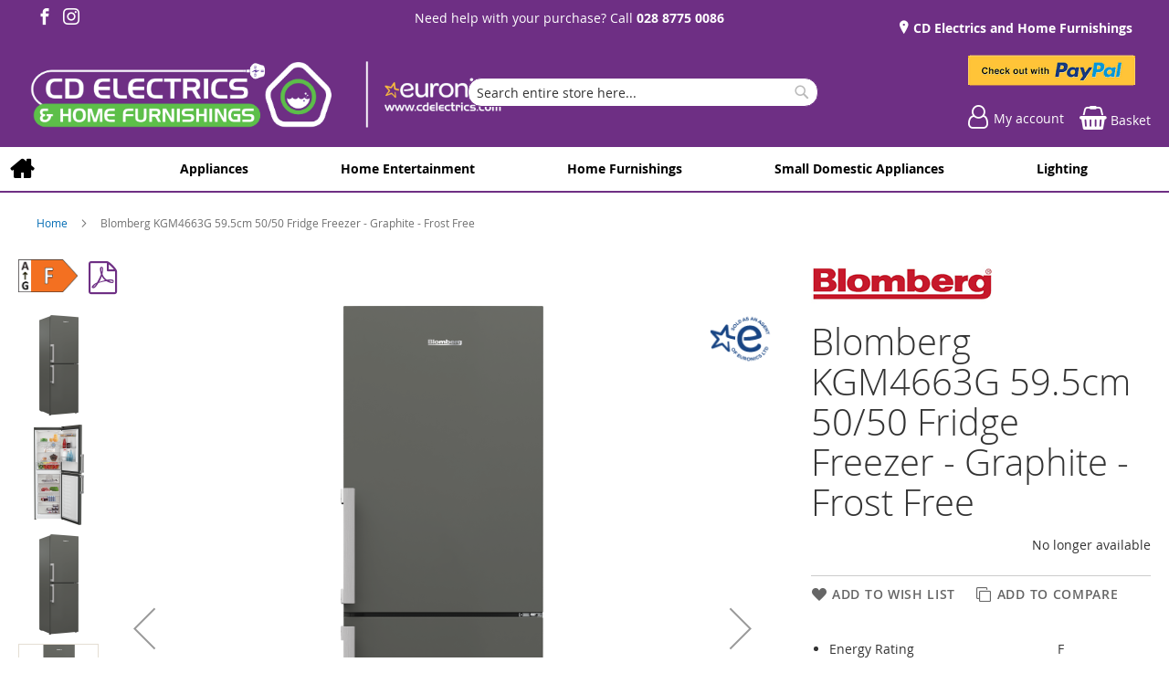

--- FILE ---
content_type: text/html; charset=UTF-8
request_url: https://cdelectrics.com/blomberg-kgm4663g-102511.html
body_size: 18569
content:
<!doctype html>
<html lang="en">
    <head prefix="og: http://ogp.me/ns# fb: http://ogp.me/ns/fb# product: http://ogp.me/ns/product#">
        
<script>
    var BASE_URL = 'https://cdelectrics.com/';
    require = {
        "baseUrl": "https://cdelectrics.com/static/version1761745130/frontend/calculus/master/en_GB"
    };

    let breakpoint = 1200;
    let showDebugOutput = 0;
    let deliveryAllowed = 1;
    let clickAndCollectAllowed = 0;
    let internationalShippingAllowed = 0;
    let internationalShippingUseRequiredPostcodes = 1;
    let showDeliveryInBasketSummary = 1;
    let hasDatepicker = 0;
    let isPBUenabled = 0;
    let PBUExpressBrippo = 0;
    let onDisplay = 'On Display';
    let takeAway = 'Ready to Take Away';
    let branchesDisplayNum =  10;
    let branchesDisplayMax =  20;
    let branchDisplayThreshold =  0;
    let branchShowStoreAddress = 0;
    let branchShowStoreStock = 0;
    let showAvailabiltyBranches = 1;
    let showAvailabiltyMessage = 1;
    let ccLeadTime =  0;
    let ccCutOffTime =  12 ;
    let ccValidDays = 'Monday Tuesday Wednesday Thursday Friday Saturday';
    let allowCheckoutIfNoInfo = 1;
    let allowCheckoutIfNoStockMsgBasket = ' We will contact you when this item is available to collect';
    let allowCheckoutIfNoStockMsgCheckout = ' We will contact you when this item is available to collect';
    let sliderMobileViewItems = '1';
    let stockAvailabilityEnabled = '0';
    let GalleryThumbnailWidth = '0';
    let GalleryMobileWidth = 768;
    let NcB2BEnabled = '0';
    let preSelectTheDelivery = 0;

    /* set screen width for mobile view for use in js */
    let screen_m = breakpoint;

    
</script>
        <meta charset="utf-8"/>
<meta name="title" content="Blomberg KGM4663G 59.5cm 50/50 Fridge Freezer - Graphite - Frost Free"/>
<meta name="robots" content="NOINDEX,NOFOLLOW"/>
<meta name="viewport" content="width=device-width, initial-scale=1.0 maximum-scale=1, user-scalable=no"/>
<meta name="format-detection" content="telephone=no"/>
<title>Blomberg KGM4663G 59.5cm 50/50 Fridge Freezer - Graphite - Frost Free</title>
<link  rel="stylesheet" type="text/css"  media="all" href="https://cdelectrics.com/static/version1761745130/frontend/calculus/master/en_GB/mage/calendar.css" />
<link  rel="stylesheet" type="text/css"  media="all" href="https://cdelectrics.com/static/version1761745130/frontend/calculus/master/en_GB/Paymentsense_RemotePayments/default.css" />
<link  rel="stylesheet" type="text/css"  media="all" href="https://cdelectrics.com/static/version1761745130/frontend/calculus/master/en_GB/css/styles-m.css" />
<link  rel="stylesheet" type="text/css"  media="all" href="https://cdelectrics.com/static/version1761745130/frontend/calculus/master/en_GB/css/styles-l.css" />
<link  rel="stylesheet" type="text/css"  media="all" href="https://cdelectrics.com/static/version1761745130/frontend/calculus/master/en_GB/jquery/uppy/dist/uppy-custom.css" />
<link  rel="stylesheet" type="text/css"  media="all" href="https://cdelectrics.com/static/version1761745130/frontend/calculus/master/en_GB/Magezon_Core/css/styles.css" />
<link  rel="stylesheet" type="text/css"  media="all" href="https://cdelectrics.com/static/version1761745130/frontend/calculus/master/en_GB/mage/gallery/gallery.css" />
<link  rel="stylesheet" type="text/css"  media="all" href="https://cdelectrics.com/static/version1761745130/frontend/calculus/master/en_GB/Trustpilot_Reviews/css/trustpilot.min.css" />
<link  rel="stylesheet" type="text/css"  media="all" href="https://fonts.googleapis.com/css2?family=Nunito" />
<link  rel="stylesheet" type="text/css"  media="print" href="https://cdelectrics.com/static/version1761745130/frontend/calculus/master/en_GB/css/print.css" />
<link  rel="stylesheet" type="text/css"  media="all" href="https://cdelectrics.com/static/version1761745130/frontend/calculus/master/en_GB/css/magnific-popup.css" />
<script  type="text/javascript"  src="https://cdelectrics.com/static/version1761745130/frontend/calculus/master/en_GB/requirejs/require.js"></script>
<script  type="text/javascript"  src="https://cdelectrics.com/static/version1761745130/frontend/calculus/master/en_GB/mage/requirejs/mixins.js"></script>
<script  type="text/javascript"  src="https://cdelectrics.com/static/version1761745130/frontend/calculus/master/en_GB/requirejs-config.js"></script>
<script  type="text/javascript"  src="https://cdelectrics.com/static/version1761745130/frontend/calculus/master/en_GB/Phpro_CookieConsent/js/consentdefault.js"></script>
<link rel="preload" as="font" crossorigin="anonymous" href="https://cdelectrics.com/static/version1761745130/frontend/calculus/master/en_GB/fonts/opensans/light/opensans-300.woff2" />
<link rel="preload" as="font" crossorigin="anonymous" href="https://cdelectrics.com/static/version1761745130/frontend/calculus/master/en_GB/fonts/opensans/regular/opensans-400.woff2" />
<link rel="preload" as="font" crossorigin="anonymous" href="https://cdelectrics.com/static/version1761745130/frontend/calculus/master/en_GB/fonts/opensans/semibold/opensans-600.woff2" />
<link rel="preload" as="font" crossorigin="anonymous" href="https://cdelectrics.com/static/version1761745130/frontend/calculus/master/en_GB/fonts/opensans/bold/opensans-700.woff2" />
<link  rel="icon" type="image/x-icon" href="https://cdelectrics.com/media/favicon/websites/1/fav.gif" />
<link  rel="shortcut icon" type="image/x-icon" href="https://cdelectrics.com/media/favicon/websites/1/fav.gif" />
<meta name="google-site-verification" content="hQXsSUpNbmuuPMucBYUl5hNYiNd6ctB6Hy715fuZQek" />
<meta name="msvalidate.01" content="D36B0EC2684EFA460C1F5E782C526795" />
<style>

@media only screen and (min-width: 1200px) {
.navigation .level0.submenu:hover:after{z-index:0;}

.header-top .header-top-content, .header.content  {
         max-width:unset;
      }
}

@media (max-width: 1199px) {
    .block-search .control {
        border-top: 1px solid transparent;
    }
    .product.media .custom-labels-block{ 
         display: none; 
     }
    .header-top .block-3 {
        display: none !important;
    }
    .header-top .block-2 {
        display: none !important;
    }
}
</style>        

    

    <!-- BEGIN GOOGLE ANALYTICS CODE -->
<script type="text/x-magento-init">
{
    "*": {
        "Magento_GoogleAnalytics/js/google-analytics": {
            "isCookieRestrictionModeEnabled": 0,
            "currentWebsite": 1,
            "cookieName": "user_allowed_save_cookie",
            "ordersTrackingData": [],
            "pageTrackingData": {"optPageUrl":"","isAnonymizedIpActive":false,"accountId":"UA-171262922-1"}        }
    }
}
</script>
<!-- END GOOGLE ANALYTICS CODE -->
    <script type="text/x-magento-init">
        {
            "*": {
                "Magento_PageCache/js/form-key-provider": {
                    "isPaginationCacheEnabled":
                        0                }
            }
        }
    </script>
<script>
    window.globalConfigData = {"nopostcode":"1"};
    </script>
<!-- Structured Data by outer/edge (https://outeredge.agency) -->
<script type="application/ld+json" id="structured-data">
{
    "@context": "https://schema.org/",
    "@type": "ItemPage",
    "publisher": {
        "@type": "Organization",
        "name": "CD Electrics &amp; Home Furnishings",
        "url": "https://cdelectrics.com/",
        "logo": {
            "@type": "ImageObject",
            "url": "https://cdelectrics.com/media/logo/stores/1/CD_Electrics_Euronics_Long_1_2_.png"
        }
    }
        }
</script>


    <script type='text/javascript'
            src='https://platform-api.sharethis.com/js/sharethis.js#property=&product=sticky-share-buttons&cms=sop'
            async='async'></script>


<meta property="og:type" content="product" />
<meta property="og:title"
      content="Blomberg&#x20;KGM4663G&#x20;59.5cm&#x20;50&#x2F;50&#x20;Fridge&#x20;Freezer&#x20;-&#x20;Graphite&#x20;-&#x20;Frost&#x20;Free" />
<meta property="og:image"
      content="https://cdelectrics.com/media/catalog/product/cache/0875ecd9a0e6203fa2556a2a247f3777/b/l/blomberg_kgm4663g_892496_34-0100-0300.png" />
<meta property="og:description"
      content="Energy&#x20;RatingFAdditional&#x20;InformationChrome&#x20;Wire&#x20;Wine&#x20;Rack,&#x20;Flame&#x20;retardant&#x20;back,&#x20;Frost&#x20;Free,&#x20;Food&#x20;Protector&#x20;TechnologyAdjustable&#x20;ShelvesYesBluetoothNoBuilt-in&#x20;Water&#x20;HeaterNoChild&#x20;LockYesClimate&#x20;ClassSN&#x2F;STDefrost&#x20;TypeAuto&#x20;DefrostDepth65.5&#x20;cmDigital&#x20;Inverter&#x20;CompressorNoDoor&#x20;AlarmYesFast&#x20;FreezeNoFeaturesFridge&#x20;Capacity&#x20;189&#x20;Litres,&#x20;Freezer&#x20;Capacity&#x20;129&#x20;Litres,&#x20;Frost&#x20;Free,&#x20;GraphiteFreezing&#x20;Capacity&#x20;Per&#x20;24hrs&#x20;&#x28;kg&#x29;9.5&#x20;kgHeight&#x20;&#x28;cm&#x29;191&#x20;cmInstallation&#x20;TypeFreestandingInterior&#x20;Light&#x20;TypeLEDKey&#x20;Feature&#x20;1Fridge&#x20;Capacity&#x20;189&#x20;LitresKey&#x20;Feature&#x20;2Freezer&#x20;Capacity&#x20;129&#x20;LitresKey&#x20;Feature&#x20;3Frost&#x20;Free,&#x20;GraphiteMulti&#x20;Air&#x20;Flow&#x20;TechnologyNoNet&#x20;Freezer&#x20;Capacity134&#x20;LNet&#x20;Refrigerator&#x20;Capacity190&#x20;LNet&#x20;Total&#x20;Capacity324&#x20;LNoise&#x20;level39&#x20;dBNumber&#x20;of&#x20;Freezer&#x20;Drawers4Number&#x20;of&#x20;Refrigerator&#x20;Crispers1Number&#x20;of&#x20;Refrigerator&#x20;Door&#x20;Bins3Removable&#x20;DoorNoReversible&#x20;DoorsNoShipping&#x20;Depth73.9&#x20;cmShipping&#x20;Height198.9&#x20;cmShipping&#x20;Weight78.5&#x20;kgShipping&#x20;Width66.4&#x20;cmSmart&#x20;ConnectNoSplit50&#x2F;50Star&#x20;Rating4Storage&#x20;CompartmentNoSuitable&#x20;for&#x20;Out&#x20;BuildingsYesTemperature&#x20;displayNoThird&#x20;Rack&#x20;InstalledNoTotal&#x20;Litre&#x20;capacity&#x20;&#x28;Net&#x29;318&#x20;LtrsWeight72.3&#x20;kgWidth&#x20;&#x28;cm&#x29;59.5&#x20;cmWi-FiNoManufacturer&#x20;Guarantee1&#x20;year&#x20;EAN8690842374753" />
<meta property="og:url" content="https://cdelectrics.com/blomberg-kgm4663g-102511.html" />
    <meta property="product:price:amount" content="499.99"/>
    <meta property="product:price:currency"
      content="GBP"/>
    </head>
    <body data-container="body"
          data-mage-init='{"loaderAjax": {}, "loader": { "icon": "https://cdelectrics.com/static/version1761745130/frontend/calculus/master/en_GB/images/loader-2.gif"}}'
        class="active_tab_content_restore product_view_two_column_layout product_view_differential_scrolling brand-below-image calculus-master default catalog-product-view product-blomberg-kgm4663g-102511 page-layout-1column" id="html-body">
        
    
<div id="megamenu_cover" style="position: fixed; top: 0; left: 0; width: 100%; height: 100%; z-index: 100; display: none;"></div>
<script>
    require([
            'jquery',
        ],
        function ($) {
            $('#megamenu_cover').on("click touchstart",function(){
                $('.mega.navigation').find(".menuActive").removeClass("menuActive").hide();
                $('#megamenu_cover').hide();
            });
        });
</script>


<div class="cookie-status-message" id="cookie-status">
    The store will not work correctly when cookies are disabled.</div>
<script type="text&#x2F;javascript">document.querySelector("#cookie-status").style.display = "none";</script>
<script type="text/x-magento-init">
    {
        "*": {
            "cookieStatus": {}
        }
    }
</script>

<script type="text/x-magento-init">
    {
        "*": {
            "mage/cookies": {
                "expires": null,
                "path": "\u002F",
                "domain": ".cdelectrics.com",
                "secure": true,
                "lifetime": "3600"
            }
        }
    }
</script>
    <noscript>
        <div class="message global noscript">
            <div class="content">
                <p>
                    <strong>JavaScript seems to be disabled in your browser.</strong>
                    <span>
                        For the best experience on our site, be sure to turn on Javascript in your browser.                    </span>
                </p>
            </div>
        </div>
    </noscript>

<script>
    window.cookiesConfig = window.cookiesConfig || {};
    window.cookiesConfig.secure = true;
</script><script>    require.config({
        map: {
            '*': {
                wysiwygAdapter: 'mage/adminhtml/wysiwyg/tiny_mce/tinymceAdapter'
            }
        }
    });</script><div class="page-wrapper">     <div class="header-top">
        <div class="header-top-content page-main">
            <div class="flexboxgrid">
                <div class="container-fluid">
                    <div class = "row">
                                                    <div class="col col-lg-4 block-1">
                                <ul class="social">
<li><a class="icon-facebook" href="https://www.facebook.com/CDELECTRICSDUNGANNON" target="_blank" rel="noopener"><span class="lbl">Facebook</span></a></li>
<li><a class="icon-instagram" href="https://www.instagram.com/cd_electrics_dungannon/" target="_blank" rel="noopener"><span class="lbl">Instagram</span></a></li>
</ul>                            </div>
                                                                            <div class="col col-lg-4 block-2 text-center">
                                <p>Need help with your purchase? Call <strong><a href="tel:028 8775 0086">028 8775 0086</a></strong></p>                            </div>
                                                                            <div class="col col-lg-4 block-3">
                                <p>    <ul class = "locations">
                                                                     <li><a href = "https://cdelectrics.com/cd-electrics-and-home-furnishings"> CD Electrics and Home Furnishings</a></li>
                                                                            </ul>

</p>
                            </div>
                                            </div>
                </div>
            </div>
        </div>
    </div>
<script>
    var stickyNavActive = 1;
</script>
<header class="page-header">
    <div class="header content">
        <div class="logo-wrapper">
            <span data-action="toggle-nav" class="action nav-toggle"><span>Toggle Nav</span></span>
<a
    class="logo"
    href="https://cdelectrics.com/"
    title=""
    aria-label="store logo">
    <img src="https://cdelectrics.com/media/logo/stores/1/CD_Electrics_Euronics_Long_1_2_.png"
         title=""
         alt=""
    />
</a>
        </div>
        <div class="custom-block hide-on-tablet">
                    </div>
        <div class="search-wrapper">
            <script>
    let search_placeholder_txt_list = ["Search our entire product range here..."];
    let search_placeholder_typing_speed =  200;
    let search_placeholder_typing_pause =  3;
</script>
<div class="block block-search">
    <div class="block block-title"><strong>Search</strong></div>
    <div class="block block-content">
        <form class="form minisearch" id="search_mini_form" action="https://cdelectrics.com/catalogsearch/result/" method="get" style="position: relative;">
            <input type="hidden" name="product_list_order" value="relevance" />
            <input type="hidden" name="product_list_dir" value="desc" />
            <div class="field search">
                <label class="label" for="search" data-role="minisearch-label">
                    <span>Search</span>
                </label>
                <div class="control">
                    <input id="search"
                           data-mage-init='{"quickSearch":{
                                "formSelector":"#search_mini_form",
                                "url":"https://cdelectrics.com/search/ajax/suggest/",
                                "destinationSelector":"#search_autocomplete",
                                "minSearchLength":"2"}
                           }'
                           type="text"
                           name="q"
                           value=""
                           placeholder="Search&#x20;entire&#x20;store&#x20;here..."
                           class="input-text"
                           maxlength="128"
                           role="combobox"
                           aria-haspopup="false"
                           aria-autocomplete="both"
                           autocomplete="off"
                           aria-expanded="false"/>
                    <div id="search_autocomplete" class="search-autocomplete"></div>
                    <div class="nested">
    <a class="action advanced" href="https://cdelectrics.com/catalogsearch/advanced/" data-action="advanced-search">
        Advanced Search    </a>
</div>
                </div>
            </div>

            
            <div class="actions">
                <button type="submit"
                    title="Search"
                    class="action search"
                    aria-label="Search">
                    <span>Search</span>
                </button>
            </div>
        </form>
    </div>
</div>
        </div>
        <div class="header-actions">
            <div class="inner">
                <div class="actions">
                                                                <div class="brand-logo">
                            <p><img src="https://cdelectrics.com/media/wysiwyg/paypal_1_.png" alt="Check out with PayPal" width="183" height="36"></p>                        </div>
                                        <div class = "action-links">
                        <a class="account-link" href = "https://cdelectrics.com/customer/account"><span> My account</span></a>
                        
<div data-block="minicart" class="minicart-wrapper ">
    <a class="action showcart" href="https://cdelectrics.com/checkout/cart/"
       data-bind="scope: 'minicart_content'">
        <span class="text">Basket</span>
        <span class="counter qty empty"
              data-bind="css: { empty: !!getCartParam('summary_count') == false && !isLoading() }, blockLoader: isLoading">
            <span class="counter-number"><!-- ko text: getCartParam('summary_count') --><!-- /ko --></span>
            <span class="counter-label">
            <!-- ko if: getCartParam('summary_count') -->
                <!-- ko text: getCartParam('summary_count') --><!-- /ko -->
                <!-- ko i18n: 'items' --><!-- /ko -->
            <!-- /ko -->
            </span>
        </span>
    </a>
            <div class="block block-minicart"
             data-role="dropdownDialog"
             data-mage-init='{"dropdownDialog":{
                "appendTo":"[data-block=minicart]",
                "triggerTarget":".showcart",
                "timeout": "2000",
                "closeOnMouseLeave": false,
                "closeOnEscape": true,
                "triggerClass":"active",
                "parentClass":"active",
                "buttons":[]}}'>
            <div id="minicart-content-wrapper" data-bind="scope: 'minicart_content'">
                <!-- ko template: getTemplate() --><!-- /ko -->
            </div>
                    </div>
        <script>
        window.checkout = {"shoppingCartUrl":"https:\/\/cdelectrics.com\/checkout\/cart\/","checkoutUrl":"https:\/\/cdelectrics.com\/checkout\/","updateItemQtyUrl":"https:\/\/cdelectrics.com\/checkout\/sidebar\/updateItemQty\/","removeItemUrl":"https:\/\/cdelectrics.com\/checkout\/sidebar\/removeItem\/","imageTemplate":"Magento_Catalog\/product\/image_with_borders","baseUrl":"https:\/\/cdelectrics.com\/","minicartMaxItemsVisible":5,"websiteId":"1","maxItemsToDisplay":10,"storeId":"1","storeGroupId":"1","agreementIds":["1"],"customerLoginUrl":"https:\/\/cdelectrics.com\/customer\/account\/login\/referer\/aHR0cHM6Ly9jZGVsZWN0cmljcy5jb20vYmxvbWJlcmcta2dtNDY2M2ctMTAyNTExLmh0bWw~\/","isRedirectRequired":false,"autocomplete":"off","captcha":{"user_login":{"isCaseSensitive":false,"imageHeight":50,"imageSrc":"","refreshUrl":"https:\/\/cdelectrics.com\/captcha\/refresh\/","isRequired":false,"timestamp":1762055442}}};
    </script>
    <script type="text/x-magento-init">
    {
        "[data-block='minicart']": {
            "Magento_Ui/js/core/app": {"components":{"minicart_content":{"children":{"subtotal.container":{"children":{"subtotal":{"children":{"subtotal.totals":{"config":{"display_cart_subtotal_incl_tax":0,"display_cart_subtotal_excl_tax":1,"template":"Magento_Tax\/checkout\/minicart\/subtotal\/totals"},"children":{"subtotal.totals.msrp":{"component":"Magento_Msrp\/js\/view\/checkout\/minicart\/subtotal\/totals","config":{"displayArea":"minicart-subtotal-hidden","template":"Magento_Msrp\/checkout\/minicart\/subtotal\/totals"}}},"component":"Magento_Tax\/js\/view\/checkout\/minicart\/subtotal\/totals"}},"component":"uiComponent","config":{"template":"Magento_Checkout\/minicart\/subtotal"}}},"component":"uiComponent","config":{"displayArea":"subtotalContainer"}},"item.renderer":{"component":"Magento_Checkout\/js\/view\/cart-item-renderer","config":{"displayArea":"defaultRenderer","template":"Magento_Checkout\/minicart\/item\/default"},"children":{"item.image":{"component":"Magento_Catalog\/js\/view\/image","config":{"template":"Magento_Catalog\/product\/image","displayArea":"itemImage"}},"checkout.cart.item.price.sidebar":{"component":"uiComponent","config":{"template":"Magento_Checkout\/minicart\/item\/price","displayArea":"priceSidebar"}}}},"extra_info":{"component":"uiComponent","config":{"displayArea":"extraInfo"}},"promotion":{"component":"uiComponent","config":{"displayArea":"promotion"}}},"config":{"itemRenderer":{"default":"defaultRenderer","simple":"defaultRenderer","virtual":"defaultRenderer"},"template":"Magento_Checkout\/minicart\/content"},"component":"Magento_Checkout\/js\/view\/minicart"}},"types":[]}        },
        "*": {
            "Magento_Ui/js/block-loader": "https\u003A\u002F\u002Fcdelectrics.com\u002Fstatic\u002Fversion1761745130\u002Ffrontend\u002Fcalculus\u002Fmaster\u002Fen_GB\u002Fimages\u002Floader\u002D1.gif"
        }
    }
    </script>
</div>


                    </div>
                                    </div>

                            </div>

        </div>

    </div>

</header>

    <div class="sections nav-sections">
                <div class="section-items nav-sections-items"
             data-mage-init='{"tabs":{"openedState":"active"}}'>
                                            <div class="section-item-title nav-sections-item-title"
                     data-role="collapsible">
                    <a class="nav-sections-item-switch"
                       data-toggle="switch" href="#store.menu">
                        Menu                    </a>
                </div>
                <div class="section-item-content nav-sections-item-content"
                     id="store.menu"
                     data-role="content">
                    
    <script type="text/x-magento-init">
        {
			"*": {
				"Calculus_MegaMenu/js/mega" : {
                }
	        }
        }
    </script>

	    <nav class="mega navigation" role="navigation" >

        <div class="menu" id="om">
            <ul>
                <li class="level0 home "><a href="https://cdelectrics.com/" title="Home" class="level-top"><span>Home</span></a></li>
				<li id="main_menu_1" class="nav-1 first level-top parent"> <a href="https://cdelectrics.com/appliances.html" class="level-top" ><span>Appliances</span></a></li><li id="main_menu_2" class="nav-2 level-top parent"> <a href="https://cdelectrics.com/home-entertainment.html" class="level-top" ><span>Home Entertainment</span></a></li><li id="main_menu_3" class="nav-3 level-top parent"> <a href="https://cdelectrics.com/home-furnishings.html" class="level-top" ><span>Home Furnishings</span></a></li><li id="main_menu_4" class="nav-4 level-top parent"> <a href="https://cdelectrics.com/small-domestic-appliances.html" class="level-top" ><span>Small Domestic Appliances</span></a></li><li id="main_menu_5" class="nav-5 last level-top parent"> <a href="https://cdelectrics.com/lighting.html" class="level-top" ><span>Lighting</span></a></li>            </ul>
        </div>
        <ul class="menu" id="dm" data-mage-init='{"menu":{"responsive":true, "expanded":true, "position":{"my":"left top","at":"left bottom"}}}'>
            <li class="level0 home "><a href="https://cdelectrics.com/" title="Home" class="level-top"><span>Home</span></a></li>
			<li  class="level0 nav-1 first parent"><a  href="https://cdelectrics.com/appliances.html"  class="level-top" ><span>Appliances</span></a><ul class="level0 submenu"><li  class="level1 nav-1-1 first parent"><a href="https://cdelectrics.com/appliances/cooking.html" ><span>Cooking</span></a><ul class="level1 submenu"><li  class="level2 nav-1-1-1 first parent"><a href="https://cdelectrics.com/appliances/cooking/built-in-ovens.html" ><span>Built-In Ovens</span></a><ul class="level2 submenu"><li  class="level3 nav-1-1-1-1 first"><a href="https://cdelectrics.com/appliances/cooking/built-in-ovens/compact-combination-built-in-ovens-microwaves.html" ><span>Compact, Combination Built-In Ovens, Microwaves</span></a></li><li  class="level3 nav-1-1-1-2"><a href="https://cdelectrics.com/appliances/cooking/built-in-ovens/double-eye-level-bulit-in-ovens.html" ><span>Double Eye Level Bulit-In Ovens</span></a></li><li  class="level3 nav-1-1-1-3"><a href="https://cdelectrics.com/appliances/cooking/built-in-ovens/double-under-counter-built-in-ovens.html" ><span>Double Under Counter Built-In Ovens</span></a></li><li  class="level3 nav-1-1-1-4 last"><a href="https://cdelectrics.com/appliances/cooking/built-in-ovens/single-built-in-ovens.html" ><span>Single Built-In Ovens</span></a></li></ul></li><li  class="level2 nav-1-1-2 parent"><a href="https://cdelectrics.com/appliances/cooking/cooker-hoods.html" ><span>Cooker Hoods</span></a><ul class="level2 submenu"><li  class="level3 nav-1-1-2-1 first"><a href="https://cdelectrics.com/appliances/cooking/cooker-hoods/canopy-cooker-hoods.html" ><span>Canopy Cooker Hoods</span></a></li><li  class="level3 nav-1-1-2-2"><a href="https://cdelectrics.com/appliances/cooking/cooker-hoods/ceiling-cooker-hoods.html" ><span>Ceiling Cooker Hoods</span></a></li><li  class="level3 nav-1-1-2-3 parent"><a href="https://cdelectrics.com/appliances/cooking/cooker-hoods/chimney-cooker-hoods.html" ><span>Chimney Cooker Hoods</span></a><ul class="level3 submenu"><li  class="level4 nav-1-1-2-3-1 first"><a href="https://cdelectrics.com/appliances/cooking/cooker-hoods/chimney-cooker-hoods/chimney-cooker-hoods-120cm.html" ><span>Chimney Cooker Hoods 120cm</span></a></li><li  class="level4 nav-1-1-2-3-2"><a href="https://cdelectrics.com/appliances/cooking/cooker-hoods/chimney-cooker-hoods/chimney-cooker-hoods-100cm.html" ><span>Chimney Cooker Hoods 100cm</span></a></li><li  class="level4 nav-1-1-2-3-3"><a href="https://cdelectrics.com/appliances/cooking/cooker-hoods/chimney-cooker-hoods/chimney-cooker-hoods-110cm.html" ><span>Chimney Cooker Hoods 110cm</span></a></li><li  class="level4 nav-1-1-2-3-4"><a href="https://cdelectrics.com/appliances/cooking/cooker-hoods/chimney-cooker-hoods/chimney-cooker-hoods-60cm.html" ><span>Chimney Cooker Hoods 60cm</span></a></li><li  class="level4 nav-1-1-2-3-5"><a href="https://cdelectrics.com/appliances/cooking/cooker-hoods/chimney-cooker-hoods/chimney-cooker-hoods-70cm.html" ><span>Chimney Cooker Hoods 70cm</span></a></li><li  class="level4 nav-1-1-2-3-6"><a href="https://cdelectrics.com/appliances/cooking/cooker-hoods/chimney-cooker-hoods/chimney-cooker-hoods-80cm.html" ><span>Chimney Cooker Hoods 80cm</span></a></li><li  class="level4 nav-1-1-2-3-7 last"><a href="https://cdelectrics.com/appliances/cooking/cooker-hoods/chimney-cooker-hoods/chimney-cooker-hoods-90cm.html" ><span>Chimney Cooker Hoods 90cm</span></a></li></ul></li><li  class="level3 nav-1-1-2-4"><a href="https://cdelectrics.com/appliances/cooking/cooker-hoods/downdraft-cooker-hood.html" ><span>Downdraft Cooker Hood</span></a></li><li  class="level3 nav-1-1-2-5"><a href="https://cdelectrics.com/appliances/cooking/cooker-hoods/integrated-cooker-hood.html" ><span>Integrated Cooker Hood</span></a></li><li  class="level3 nav-1-1-2-6"><a href="https://cdelectrics.com/appliances/cooking/cooker-hoods/island-cooker-hoods.html" ><span>Island Cooker Hoods</span></a></li><li  class="level3 nav-1-1-2-7 last"><a href="https://cdelectrics.com/appliances/cooking/cooker-hoods/visor-cooker-hoods.html" ><span>Visor Cooker Hoods</span></a></li></ul></li><li  class="level2 nav-1-1-3 parent"><a href="https://cdelectrics.com/appliances/cooking/freestanding-cookers.html" ><span>Freestanding Cookers</span></a><ul class="level2 submenu"><li  class="level3 nav-1-1-3-1 first parent"><a href="https://cdelectrics.com/appliances/cooking/freestanding-cookers/freestanding-dual-fuel-cookers.html" ><span>Freestanding Dual Fuel Cookers</span></a><ul class="level3 submenu"><li  class="level4 nav-1-1-3-1-1 first"><a href="https://cdelectrics.com/appliances/cooking/freestanding-cookers/freestanding-dual-fuel-cookers/freestanding-dual-fuel-cookers-50cm.html" ><span>Freestanding Dual Fuel Cookers 50cm</span></a></li><li  class="level4 nav-1-1-3-1-2"><a href="https://cdelectrics.com/appliances/cooking/freestanding-cookers/freestanding-dual-fuel-cookers/freestanding-dual-fuel-cookers-55cm.html" ><span>Freestanding Dual Fuel Cookers 55cm</span></a></li><li  class="level4 nav-1-1-3-1-3 last"><a href="https://cdelectrics.com/appliances/cooking/freestanding-cookers/freestanding-dual-fuel-cookers/freestanding-dual-fuel-cookers-60cm.html" ><span>Freestanding Dual Fuel Cookers 60cm</span></a></li></ul></li><li  class="level3 nav-1-1-3-2 parent"><a href="https://cdelectrics.com/appliances/cooking/freestanding-cookers/freestanding-electric-cookers.html" ><span>Freestanding Electric Cookers</span></a><ul class="level3 submenu"><li  class="level4 nav-1-1-3-2-1 first"><a href="https://cdelectrics.com/appliances/cooking/freestanding-cookers/freestanding-electric-cookers/freestanding-electric-cookers-50cm.html" ><span>Freestanding Electric Cookers 50cm</span></a></li><li  class="level4 nav-1-1-3-2-2"><a href="https://cdelectrics.com/appliances/cooking/freestanding-cookers/freestanding-electric-cookers/freestanding-electric-cookers-55cm.html" ><span>Freestanding Electric Cookers 55cm</span></a></li><li  class="level4 nav-1-1-3-2-3 last"><a href="https://cdelectrics.com/appliances/cooking/freestanding-cookers/freestanding-electric-cookers/freestanding-electric-cookers-60cm.html" ><span>Freestanding Electric Cookers 60cm</span></a></li></ul></li><li  class="level3 nav-1-1-3-3 parent"><a href="https://cdelectrics.com/appliances/cooking/freestanding-cookers/freestanding-gas-cookers.html" ><span>Freestanding Gas Cookers</span></a><ul class="level3 submenu"><li  class="level4 nav-1-1-3-3-1 first"><a href="https://cdelectrics.com/appliances/cooking/freestanding-cookers/freestanding-gas-cookers/freestanding-gas-cookers-50cm.html" ><span>Freestanding Gas Cookers 50cm</span></a></li><li  class="level4 nav-1-1-3-3-2"><a href="https://cdelectrics.com/appliances/cooking/freestanding-cookers/freestanding-gas-cookers/freestanding-gas-cookers-55cm.html" ><span>Freestanding Gas Cookers 55cm</span></a></li><li  class="level4 nav-1-1-3-3-3 last"><a href="https://cdelectrics.com/appliances/cooking/freestanding-cookers/freestanding-gas-cookers/freestanding-gas-cookers-60cm.html" ><span>Freestanding Gas Cookers 60cm</span></a></li></ul></li><li  class="level3 nav-1-1-3-4 last parent"><a href="https://cdelectrics.com/appliances/cooking/freestanding-cookers/freestanding-range-cookers.html" ><span>Freestanding Range Cookers</span></a><ul class="level3 submenu"><li  class="level4 nav-1-1-3-4-1 first"><a href="https://cdelectrics.com/appliances/cooking/freestanding-cookers/freestanding-range-cookers/freestanding-range-cookers-100cm.html" ><span>Freestanding Range Cookers 100cm</span></a></li><li  class="level4 nav-1-1-3-4-2"><a href="https://cdelectrics.com/appliances/cooking/freestanding-cookers/freestanding-range-cookers/freestanding-range-cookers-110cm.html" ><span>Freestanding Range Cookers 110cm</span></a></li><li  class="level4 nav-1-1-3-4-3 last"><a href="https://cdelectrics.com/appliances/cooking/freestanding-cookers/freestanding-range-cookers/freestanding-range-cookers-90cm.html" ><span>Freestanding Range Cookers 90cm</span></a></li></ul></li></ul></li><li  class="level2 nav-1-1-4 parent"><a href="https://cdelectrics.com/appliances/cooking/hobs.html" ><span>Hobs</span></a><ul class="level2 submenu"><li  class="level3 nav-1-1-4-1 first"><a href="https://cdelectrics.com/appliances/cooking/hobs/ceramic-hobs.html" ><span>Ceramic Hobs</span></a></li><li  class="level3 nav-1-1-4-2"><a href="https://cdelectrics.com/appliances/cooking/hobs/gas-hobs.html" ><span>Gas Hobs</span></a></li><li  class="level3 nav-1-1-4-3"><a href="https://cdelectrics.com/appliances/cooking/hobs/induction-hobs.html" ><span>Induction Hobs</span></a></li><li  class="level3 nav-1-1-4-4 last"><a href="https://cdelectrics.com/appliances/cooking/hobs/solid-plate-hobs.html" ><span>Solid Plate Hobs</span></a></li></ul></li><li  class="level2 nav-1-1-5"><a href="https://cdelectrics.com/appliances/cooking/hot-taps.html" ><span>Hot Taps</span></a></li><li  class="level2 nav-1-1-6 parent"><a href="https://cdelectrics.com/appliances/cooking/microwaves.html" ><span>Microwaves</span></a><ul class="level2 submenu"><li  class="level3 nav-1-1-6-1 first"><a href="https://cdelectrics.com/appliances/cooking/microwaves/freestanding-microwaves.html" ><span>Freestanding Microwaves</span></a></li><li  class="level3 nav-1-1-6-2 last"><a href="https://cdelectrics.com/appliances/cooking/microwaves/integrated-microwaves.html" ><span>Integrated Microwaves</span></a></li></ul></li><li  class="level2 nav-1-1-7 last"><a href="https://cdelectrics.com/appliances/cooking/warming-drawers.html" ><span>Warming Drawers</span></a></li></ul></li><li  class="level1 nav-1-2 parent"><a href="https://cdelectrics.com/appliances/dishwashers.html" ><span>Dishwashers</span></a><ul class="level1 submenu"><li  class="level2 nav-1-2-1 first parent"><a href="https://cdelectrics.com/appliances/dishwashers/freestanding-dishwashers.html" ><span>Freestanding Dishwashers</span></a><ul class="level2 submenu"><li  class="level3 nav-1-2-1-1 first"><a href="https://cdelectrics.com/appliances/dishwashers/freestanding-dishwashers/fullsize-freestanding-dishwasher.html" ><span>Fullsize Freestanding Dishwasher</span></a></li><li  class="level3 nav-1-2-1-2 last"><a href="https://cdelectrics.com/appliances/dishwashers/freestanding-dishwashers/slimline-freestanding-dishwasher.html" ><span>Slimline Freestanding Dishwasher</span></a></li></ul></li><li  class="level2 nav-1-2-2 last parent"><a href="https://cdelectrics.com/appliances/dishwashers/integrated-dishwahers.html" ><span>Integrated Dishwahers</span></a><ul class="level2 submenu"><li  class="level3 nav-1-2-2-1 first"><a href="https://cdelectrics.com/appliances/dishwashers/integrated-dishwahers/full-size-fully-integrated-dishwasher.html" ><span>Full Size Fully Integrated Dishwasher</span></a></li><li  class="level3 nav-1-2-2-2"><a href="https://cdelectrics.com/appliances/dishwashers/integrated-dishwahers/full-size-semi-integrated-dishwasher.html" ><span>Full Size Semi Integrated Dishwasher</span></a></li><li  class="level3 nav-1-2-2-3 last"><a href="https://cdelectrics.com/appliances/dishwashers/integrated-dishwahers/slimline-fully-integrated-dishwasher.html" ><span>Slimline Fully Integrated Dishwasher</span></a></li></ul></li></ul></li><li  class="level1 nav-1-3 parent"><a href="https://cdelectrics.com/appliances/laundry.html" ><span>Laundry</span></a><ul class="level1 submenu"><li  class="level2 nav-1-3-1 first parent"><a href="https://cdelectrics.com/appliances/laundry/tumble-dryers.html" ><span>Tumble Dryers</span></a><ul class="level2 submenu"><li  class="level3 nav-1-3-1-1 first"><a href="https://cdelectrics.com/appliances/laundry/tumble-dryers/condensor-dryers.html" ><span>Condensor Dryers</span></a></li><li  class="level3 nav-1-3-1-2"><a href="https://cdelectrics.com/appliances/laundry/tumble-dryers/heat-pump-dryers.html" ><span>Heat Pump Dryers</span></a></li><li  class="level3 nav-1-3-1-3"><a href="https://cdelectrics.com/appliances/laundry/tumble-dryers/integrated-dryers.html" ><span>Integrated Dryers</span></a></li><li  class="level3 nav-1-3-1-4"><a href="https://cdelectrics.com/appliances/laundry/tumble-dryers/spin-dryers.html" ><span>Spin Dryers</span></a></li><li  class="level3 nav-1-3-1-5 last"><a href="https://cdelectrics.com/appliances/laundry/tumble-dryers/vented-dryers.html" ><span>Vented Dryers</span></a></li></ul></li><li  class="level2 nav-1-3-2 parent"><a href="https://cdelectrics.com/appliances/laundry/washer-dryers.html" ><span>Washer Dryers</span></a><ul class="level2 submenu"><li  class="level3 nav-1-3-2-1 first"><a href="https://cdelectrics.com/appliances/laundry/washer-dryers/freestanding-washer-dryers.html" ><span>Freestanding Washer Dryers</span></a></li><li  class="level3 nav-1-3-2-2 last"><a href="https://cdelectrics.com/appliances/laundry/washer-dryers/integrated-washer-dryers.html" ><span>Integrated Washer Dryers</span></a></li></ul></li><li  class="level2 nav-1-3-3 last parent"><a href="https://cdelectrics.com/appliances/laundry/washing-machines.html" ><span>Washing Machines</span></a><ul class="level2 submenu"><li  class="level3 nav-1-3-3-1 first"><a href="https://cdelectrics.com/appliances/laundry/washing-machines/freestanding-washing-machine.html" ><span>Freestanding Washing Machine</span></a></li><li  class="level3 nav-1-3-3-2 last"><a href="https://cdelectrics.com/appliances/laundry/washing-machines/integrated-washing-machine.html" ><span>Integrated Washing Machine</span></a></li></ul></li></ul></li><li  class="level1 nav-1-4 last parent"><a href="https://cdelectrics.com/appliances/refrigeration.html" ><span>Refrigeration</span></a><ul class="level1 submenu"><li  class="level2 nav-1-4-1 first parent"><a href="https://cdelectrics.com/appliances/refrigeration/freezers.html" ><span>Freezers</span></a><ul class="level2 submenu"><li  class="level3 nav-1-4-1-1 first"><a href="https://cdelectrics.com/appliances/refrigeration/freezers/chest-freezers.html" ><span>Chest Freezers</span></a></li><li  class="level3 nav-1-4-1-2"><a href="https://cdelectrics.com/appliances/refrigeration/freezers/freestanding-freezers.html" ><span>Freestanding Freezers</span></a></li><li  class="level3 nav-1-4-1-3 last"><a href="https://cdelectrics.com/appliances/refrigeration/freezers/integrated-freezers.html" ><span>Integrated Freezers</span></a></li></ul></li><li  class="level2 nav-1-4-2 parent"><a href="https://cdelectrics.com/appliances/refrigeration/fridge-freezers.html" ><span>Fridge Freezers</span></a><ul class="level2 submenu"><li  class="level3 nav-1-4-2-1 first"><a href="https://cdelectrics.com/appliances/refrigeration/fridge-freezers/american-style-fridge-freezer.html" ><span>American Style Fridge Freezer</span></a></li><li  class="level3 nav-1-4-2-2 parent"><a href="https://cdelectrics.com/appliances/refrigeration/fridge-freezers/integrated-fridge-freezer.html" ><span>Integrated Fridge Freezer</span></a><ul class="level3 submenu"><li  class="level4 nav-1-4-2-2-1 first"><a href="https://cdelectrics.com/appliances/refrigeration/fridge-freezers/integrated-fridge-freezer/50-50-integrated-fridge-freezer.html" ><span>50;50 Integrated Fridge Freezer</span></a></li><li  class="level4 nav-1-4-2-2-2 last"><a href="https://cdelectrics.com/appliances/refrigeration/fridge-freezers/integrated-fridge-freezer/70-30-integrated-fridge-freezer.html" ><span>70;30 Integrated Fridge Freezer</span></a></li></ul></li><li  class="level3 nav-1-4-2-3 last"><a href="https://cdelectrics.com/appliances/refrigeration/fridge-freezers/freestanding-fridge-freezer.html" ><span>Freestanding Fridge Freezer</span></a></li></ul></li><li  class="level2 nav-1-4-3 parent"><a href="https://cdelectrics.com/appliances/refrigeration/fridges.html" ><span>Fridges</span></a><ul class="level2 submenu"><li  class="level3 nav-1-4-3-1 first parent"><a href="https://cdelectrics.com/appliances/refrigeration/fridges/freestanding-fridges.html" ><span>Freestanding Fridges</span></a><ul class="level3 submenu"><li  class="level4 nav-1-4-3-1-1 first"><a href="https://cdelectrics.com/appliances/refrigeration/fridges/freestanding-fridges/freestanding-fridge-with-icebox.html" ><span>Freestanding Fridge with Icebox</span></a></li><li  class="level4 nav-1-4-3-1-2 last"><a href="https://cdelectrics.com/appliances/refrigeration/fridges/freestanding-fridges/freestanding-larder-fridge.html" ><span>Freestanding Larder Fridge</span></a></li></ul></li><li  class="level3 nav-1-4-3-2 last parent"><a href="https://cdelectrics.com/appliances/refrigeration/fridges/integrated-fridges.html" ><span>Integrated Fridges</span></a><ul class="level3 submenu"><li  class="level4 nav-1-4-3-2-1 first"><a href="https://cdelectrics.com/appliances/refrigeration/fridges/integrated-fridges/integrated-fridge-with-icebox.html" ><span>Integrated Fridge with Icebox</span></a></li><li  class="level4 nav-1-4-3-2-2 last"><a href="https://cdelectrics.com/appliances/refrigeration/fridges/integrated-fridges/integrated-larder-fridge.html" ><span>Integrated Larder Fridge</span></a></li></ul></li></ul></li><li  class="level2 nav-1-4-4 last"><a href="https://cdelectrics.com/appliances/refrigeration/wine-and-drinks-coolers.html" ><span>Wine and Drinks Coolers</span></a></li></ul></li></ul></li><li  class="level0 nav-2 parent"><a  href="https://cdelectrics.com/home-entertainment.html"  class="level-top" ><span>Home Entertainment</span></a><ul class="level0 submenu"><li  class="level1 nav-2-1 first parent"><a href="https://cdelectrics.com/home-entertainment/audio.html" ><span>Audio</span></a><ul class="level1 submenu"><li  class="level2 nav-2-1-1 first last"><a href="https://cdelectrics.com/home-entertainment/audio/speakers.html" ><span>Speakers</span></a></li></ul></li><li  class="level1 nav-2-2 parent"><a href="https://cdelectrics.com/home-entertainment/tech.html" ><span>Tech</span></a><ul class="level1 submenu"><li  class="level2 nav-2-2-1 first"><a href="https://cdelectrics.com/home-entertainment/tech/desk-top-and-all-in-one-pc-s.html" ><span>Desk Top and All In One PC`s</span></a></li><li  class="level2 nav-2-2-2"><a href="https://cdelectrics.com/home-entertainment/tech/hoverboards-scooters-and-drones.html" ><span>Hoverboards,Scooters and Drones</span></a></li><li  class="level2 nav-2-2-3"><a href="https://cdelectrics.com/home-entertainment/tech/laptops.html" ><span>Laptops</span></a></li><li  class="level2 nav-2-2-4"><a href="https://cdelectrics.com/home-entertainment/tech/pc-monitors.html" ><span>PC Monitors</span></a></li><li  class="level2 nav-2-2-5"><a href="https://cdelectrics.com/home-entertainment/tech/printers-and-scanners.html" ><span>Printers and Scanners</span></a></li><li  class="level2 nav-2-2-6"><a href="https://cdelectrics.com/home-entertainment/tech/tablets-ipads-and-mobiles.html" ><span>Tablets, Ipads and Mobiles</span></a></li><li  class="level2 nav-2-2-7 last"><a href="https://cdelectrics.com/home-entertainment/tech/headphones-earphones-and-earbuds.html" ><span>Headphones, Earphones and Earbuds</span></a></li></ul></li><li  class="level1 nav-2-3 last parent"><a href="https://cdelectrics.com/home-entertainment/tv.html" ><span>TV</span></a><ul class="level1 submenu"><li  class="level2 nav-2-3-1 first"><a href="https://cdelectrics.com/home-entertainment/tv/televisions-projectors.html" ><span>Televisions, Projectors</span></a></li><li  class="level2 nav-2-3-2 last"><a href="https://cdelectrics.com/home-entertainment/tv/tv-brackets.html" ><span>TV Brackets</span></a></li></ul></li></ul></li><li  class="level0 nav-3 parent"><a  href="https://cdelectrics.com/home-furnishings.html"  class="level-top" ><span>Home Furnishings</span></a><ul class="level0 submenu"><li  class="level1 nav-3-1 first parent"><a href="https://cdelectrics.com/home-furnishings/bedroom.html" ><span>Bedroom</span></a><ul class="level1 submenu"><li  class="level2 nav-3-1-1 first parent"><a href="https://cdelectrics.com/home-furnishings/bedroom/bed-frames-and-divan-bases.html" ><span>Bed Frames and Divan Bases</span></a><ul class="level2 submenu"><li  class="level3 nav-3-1-1-1 first"><a href="https://cdelectrics.com/home-furnishings/bedroom/bed-frames-and-divan-bases/3-single.html" ><span>3` Single</span></a></li><li  class="level3 nav-3-1-1-2"><a href="https://cdelectrics.com/home-furnishings/bedroom/bed-frames-and-divan-bases/4-small-double.html" ><span>4` Small Double</span></a></li><li  class="level3 nav-3-1-1-3"><a href="https://cdelectrics.com/home-furnishings/bedroom/bed-frames-and-divan-bases/4-6-standard-double.html" ><span>4`6 Standard Double</span></a></li><li  class="level3 nav-3-1-1-4"><a href="https://cdelectrics.com/home-furnishings/bedroom/bed-frames-and-divan-bases/5-king-size.html" ><span>5` King Size</span></a></li><li  class="level3 nav-3-1-1-5"><a href="https://cdelectrics.com/home-furnishings/bedroom/bed-frames-and-divan-bases/6-super-king.html" ><span>6` Super King</span></a></li><li  class="level3 nav-3-1-1-6 last"><a href="https://cdelectrics.com/home-furnishings/bedroom/bed-frames-and-divan-bases/bunk-beds.html" ><span>Bunk Beds</span></a></li></ul></li><li  class="level2 nav-3-1-2 parent"><a href="https://cdelectrics.com/home-furnishings/bedroom/bedroom-furniture.html" ><span>Bedroom Furniture</span></a><ul class="level2 submenu"><li  class="level3 nav-3-1-2-1 first"><a href="https://cdelectrics.com/home-furnishings/bedroom/bedroom-furniture/bedside-lockers.html" ><span>Bedside Lockers</span></a></li><li  class="level3 nav-3-1-2-2"><a href="https://cdelectrics.com/home-furnishings/bedroom/bedroom-furniture/chest-of-drawers.html" ><span>Chest Of Drawers</span></a></li><li  class="level3 nav-3-1-2-3"><a href="https://cdelectrics.com/home-furnishings/bedroom/bedroom-furniture/dressing-tables-stools-desks.html" ><span>Dressing Tables, Stools, Desks</span></a></li><li  class="level3 nav-3-1-2-4"><a href="https://cdelectrics.com/home-furnishings/bedroom/bedroom-furniture/storage.html" ><span>Storage</span></a></li><li  class="level3 nav-3-1-2-5 last"><a href="https://cdelectrics.com/home-furnishings/bedroom/bedroom-furniture/wardrobes-and-sliderobes.html" ><span>Wardrobes and Sliderobes</span></a></li></ul></li><li  class="level2 nav-3-1-3 parent"><a href="https://cdelectrics.com/home-furnishings/bedroom/headboards.html" ><span>Headboards</span></a><ul class="level2 submenu"><li  class="level3 nav-3-1-3-1 first"><a href="https://cdelectrics.com/home-furnishings/bedroom/headboards/3-single.html" ><span>3` Single</span></a></li><li  class="level3 nav-3-1-3-2"><a href="https://cdelectrics.com/home-furnishings/bedroom/headboards/4-small-double.html" ><span>4` Small Double</span></a></li><li  class="level3 nav-3-1-3-3"><a href="https://cdelectrics.com/home-furnishings/bedroom/headboards/4-6-standard-double.html" ><span>4`6 Standard Double</span></a></li><li  class="level3 nav-3-1-3-4"><a href="https://cdelectrics.com/home-furnishings/bedroom/headboards/5-king-size.html" ><span>5` King Size</span></a></li><li  class="level3 nav-3-1-3-5 last"><a href="https://cdelectrics.com/home-furnishings/bedroom/headboards/6-super-king.html" ><span>6` Super King</span></a></li></ul></li><li  class="level2 nav-3-1-4 last parent"><a href="https://cdelectrics.com/home-furnishings/bedroom/mattresses.html" ><span>Mattresses</span></a><ul class="level2 submenu"><li  class="level3 nav-3-1-4-1 first"><a href="https://cdelectrics.com/home-furnishings/bedroom/mattresses/3-single.html" ><span>3` Single</span></a></li><li  class="level3 nav-3-1-4-2"><a href="https://cdelectrics.com/home-furnishings/bedroom/mattresses/4-small-double.html" ><span>4` Small Double</span></a></li><li  class="level3 nav-3-1-4-3"><a href="https://cdelectrics.com/home-furnishings/bedroom/mattresses/4-6-standard-double.html" ><span>4`6 Standard Double</span></a></li><li  class="level3 nav-3-1-4-4"><a href="https://cdelectrics.com/home-furnishings/bedroom/mattresses/5-king-size.html" ><span>5` King Size</span></a></li><li  class="level3 nav-3-1-4-5 last"><a href="https://cdelectrics.com/home-furnishings/bedroom/mattresses/6-super-king.html" ><span>6` Super King</span></a></li></ul></li></ul></li><li  class="level1 nav-3-2 parent"><a href="https://cdelectrics.com/home-furnishings/dining-and-occassional.html" ><span>Dining and Occassional</span></a><ul class="level1 submenu"><li  class="level2 nav-3-2-1 first"><a href="https://cdelectrics.com/home-furnishings/dining-and-occassional/dining-table-sets.html" ><span>Dining Table Sets</span></a></li><li  class="level2 nav-3-2-2"><a href="https://cdelectrics.com/home-furnishings/dining-and-occassional/dining-tables.html" ><span>Dining Tables</span></a></li><li  class="level2 nav-3-2-3"><a href="https://cdelectrics.com/home-furnishings/dining-and-occassional/dining-chairs-benches-and-bar-stools.html" ><span>Dining Chairs, Benches and Bar Stools</span></a></li><li  class="level2 nav-3-2-4 last"><a href="https://cdelectrics.com/home-furnishings/dining-and-occassional/occassional-furniture.html" ><span>Occassional Furniture</span></a></li></ul></li><li  class="level1 nav-3-3"><a href="https://cdelectrics.com/home-furnishings/home-accessories.html" ><span>Home Accessories</span></a></li><li  class="level1 nav-3-4"><a href="https://cdelectrics.com/home-furnishings/mirrors.html" ><span>Mirrors</span></a></li><li  class="level1 nav-3-5"><a href="https://cdelectrics.com/home-furnishings/rugs-mats-and-barrier-mats.html" ><span>Rugs, Mats and Barrier Mats</span></a></li><li  class="level1 nav-3-6 parent"><a href="https://cdelectrics.com/home-furnishings/sofas-and-chairs.html" ><span>Sofas and Chairs</span></a><ul class="level1 submenu"><li  class="level2 nav-3-6-1 first"><a href="https://cdelectrics.com/home-furnishings/sofas-and-chairs/1-seater-chairs.html" ><span>1 Seater Chairs</span></a></li><li  class="level2 nav-3-6-2"><a href="https://cdelectrics.com/home-furnishings/sofas-and-chairs/2-seater-sofas.html" ><span>2 Seater Sofas</span></a></li><li  class="level2 nav-3-6-3"><a href="https://cdelectrics.com/home-furnishings/sofas-and-chairs/3-4-seater-sofas.html" ><span>3/4 Seater Sofas</span></a></li><li  class="level2 nav-3-6-4"><a href="https://cdelectrics.com/home-furnishings/sofas-and-chairs/corner-sofas.html" ><span>Corner Sofas</span></a></li><li  class="level2 nav-3-6-5"><a href="https://cdelectrics.com/home-furnishings/sofas-and-chairs/loveseats-and-footstools.html" ><span>Loveseats and Footstools</span></a></li><li  class="level2 nav-3-6-6"><a href="https://cdelectrics.com/home-furnishings/sofas-and-chairs/modular-sofas-make-your-own-sofa.html" ><span>Modular Sofas - Make Your Own Sofa</span></a></li><li  class="level2 nav-3-6-7"><a href="https://cdelectrics.com/home-furnishings/sofas-and-chairs/sofa-beds.html" ><span>Sofa Beds</span></a></li><li  class="level2 nav-3-6-8 last"><a href="https://cdelectrics.com/home-furnishings/sofas-and-chairs/sofa-sets.html" ><span>Sofa Sets</span></a></li></ul></li><li  class="level1 nav-3-7 last"><a href="https://cdelectrics.com/home-furnishings/new-product.html" ><span>New Product</span></a></li></ul></li><li  class="level0 nav-4 parent"><a  href="https://cdelectrics.com/small-domestic-appliances.html"  class="level-top" ><span>Small Domestic Appliances</span></a><ul class="level0 submenu"><li  class="level1 nav-4-1 first"><a href="https://cdelectrics.com/small-domestic-appliances/cookware.html" ><span>Cookware</span></a></li><li  class="level1 nav-4-2"><a href="https://cdelectrics.com/small-domestic-appliances/coffee-machines.html" ><span>Coffee Machines</span></a></li><li  class="level1 nav-4-3"><a href="https://cdelectrics.com/small-domestic-appliances/electric-fires-and-stoves.html" ><span>Electric Fires and Stoves</span></a></li><li  class="level1 nav-4-4"><a href="https://cdelectrics.com/small-domestic-appliances/floorcare.html" ><span>Floorcare</span></a></li><li  class="level1 nav-4-5"><a href="https://cdelectrics.com/small-domestic-appliances/food-preparation.html" ><span>Food Preparation</span></a></li><li  class="level1 nav-4-6"><a href="https://cdelectrics.com/small-domestic-appliances/heating-and-cooling-products.html" ><span>Heating and Cooling Products</span></a></li><li  class="level1 nav-4-7 parent"><a href="https://cdelectrics.com/small-domestic-appliances/ironing.html" ><span>Ironing</span></a><ul class="level1 submenu"><li  class="level2 nav-4-7-1 first"><a href="https://cdelectrics.com/small-domestic-appliances/ironing/ironing-boards.html" ><span>Ironing Boards</span></a></li><li  class="level2 nav-4-7-2"><a href="https://cdelectrics.com/small-domestic-appliances/ironing/irons.html" ><span>Irons</span></a></li><li  class="level2 nav-4-7-3 last"><a href="https://cdelectrics.com/small-domestic-appliances/ironing/steam-generator-irons.html" ><span>Steam Generator Irons</span></a></li></ul></li><li  class="level1 nav-4-8"><a href="https://cdelectrics.com/small-domestic-appliances/kettles.html" ><span>Kettles</span></a></li><li  class="level1 nav-4-9"><a href="https://cdelectrics.com/small-domestic-appliances/personal-care.html" ><span>Personal Care</span></a></li><li  class="level1 nav-4-10 last"><a href="https://cdelectrics.com/small-domestic-appliances/toasters.html" ><span>Toasters</span></a></li></ul></li><li  class="level0 nav-5 last parent"><a  href="https://cdelectrics.com/lighting.html"  class="level-top" ><span>Lighting</span></a><ul class="level0 submenu"><li  class="level1 nav-5-1 first"><a href="https://cdelectrics.com/lighting/bulbs.html" ><span>Bulbs</span></a></li><li  class="level1 nav-5-2"><a href="https://cdelectrics.com/lighting/exterior-lighting.html" ><span>Exterior Lighting</span></a></li><li  class="level1 nav-5-3 last"><a href="https://cdelectrics.com/lighting/interior-lighting.html" ><span>Interior Lighting</span></a></li></ul></li>        </ul>
        <div id="menuInitialLoading"></div>
    </nav>

                </div>
                                    </div>
    </div>

<main id="maincontent" class="page-main"><a id="contentarea" tabindex="-1"></a>
<div class="page messages"><div data-placeholder="messages"></div>
<div data-bind="scope: 'messages'">
    <!-- ko if: cookieMessagesObservable() && cookieMessagesObservable().length > 0 -->
    <div aria-atomic="true" role="alert" class="messages" data-bind="foreach: {
        data: cookieMessagesObservable(), as: 'message'
    }">
        <div data-bind="attr: {
            class: 'message-' + message.type + ' ' + message.type + ' message',
            'data-ui-id': 'message-' + message.type
        }">
            <div data-bind="html: $parent.prepareMessageForHtml(message.text)"></div>
        </div>
    </div>
    <!-- /ko -->

    <div aria-atomic="true" role="alert" class="messages" data-bind="foreach: {
        data: messages().messages, as: 'message'
    }, afterRender: purgeMessages">
        <div data-bind="attr: {
            class: 'message-' + message.type + ' ' + message.type + ' message',
            'data-ui-id': 'message-' + message.type
        }">
            <div data-bind="html: $parent.prepareMessageForHtml(message.text)"></div>
        </div>
    </div>
</div>

<script type="text/x-magento-init">
    {
        "*": {
            "Magento_Ui/js/core/app": {
                "components": {
                        "messages": {
                            "component": "Magento_Theme/js/view/messages"
                        }
                    }
                }
            }
    }
</script>
</div><div class="columns"><div class="column main"><div class="breadcrumbs">
    <ul class="items">
                    <li class="item home">
                            <a href="https://cdelectrics.com/"
                   title="Go&#x20;to&#x20;Home&#x20;Page">
                    Home                </a>
                        </li>
                    <li class="item product4967">
                            <strong>Blomberg KGM4663G 59.5cm 50/50 Fridge Freezer - Graphite - Frost Free</strong>
                        </li>
            </ul>
</div>
<input name="form_key" type="hidden" value="iq1tSDiDz15IXH0y" /><div id="authenticationPopup" data-bind="scope:'authenticationPopup', style: {display: 'none'}">
        <script>window.authenticationPopup = {"autocomplete":"off","customerRegisterUrl":"https:\/\/cdelectrics.com\/customer\/account\/create\/","customerForgotPasswordUrl":"https:\/\/cdelectrics.com\/customer\/account\/forgotpassword\/","baseUrl":"https:\/\/cdelectrics.com\/","customerLoginUrl":"https:\/\/cdelectrics.com\/customer\/ajax\/login\/"}</script>    <!-- ko template: getTemplate() --><!-- /ko -->
        <script type="text/x-magento-init">
        {
            "#authenticationPopup": {
                "Magento_Ui/js/core/app": {"components":{"authenticationPopup":{"component":"Magento_Customer\/js\/view\/authentication-popup","children":{"messages":{"component":"Magento_Ui\/js\/view\/messages","displayArea":"messages"},"captcha":{"component":"Magento_Captcha\/js\/view\/checkout\/loginCaptcha","displayArea":"additional-login-form-fields","formId":"user_login","configSource":"checkout"},"amazon-button":{"component":"Amazon_Pay\/js\/view\/login-button-wrapper","sortOrder":"0","displayArea":"additional-login-form-fields","config":{"tooltip":"Securely login to our website using your existing Amazon details."}}}}}}            },
            "*": {
                "Magento_Ui/js/block-loader": "https\u003A\u002F\u002Fcdelectrics.com\u002Fstatic\u002Fversion1761745130\u002Ffrontend\u002Fcalculus\u002Fmaster\u002Fen_GB\u002Fimages\u002Floader\u002D1.gif"
                            }
        }
    </script>
</div>
<script type="text/x-magento-init">
    {
        "*": {
            "Magento_Customer/js/section-config": {
                "sections": {"stores\/store\/switch":["*"],"stores\/store\/switchrequest":["*"],"directory\/currency\/switch":["*"],"*":["messages"],"customer\/account\/logout":["*","recently_viewed_product","recently_compared_product","persistent"],"customer\/account\/loginpost":["*"],"customer\/account\/createpost":["*"],"customer\/account\/editpost":["*"],"customer\/ajax\/login":["checkout-data","cart","captcha"],"catalog\/product_compare\/add":["compare-products"],"catalog\/product_compare\/remove":["compare-products"],"catalog\/product_compare\/clear":["compare-products"],"sales\/guest\/reorder":["cart"],"sales\/order\/reorder":["cart"],"checkout\/cart\/add":["cart","directory-data"],"checkout\/cart\/delete":["cart"],"checkout\/cart\/updatepost":["cart"],"checkout\/cart\/updateitemoptions":["cart"],"checkout\/cart\/couponpost":["cart"],"checkout\/cart\/estimatepost":["cart"],"checkout\/cart\/estimateupdatepost":["cart"],"checkout\/onepage\/saveorder":["cart","checkout-data","last-ordered-items"],"checkout\/sidebar\/removeitem":["cart"],"checkout\/sidebar\/updateitemqty":["cart"],"rest\/*\/v1\/carts\/*\/payment-information":["cart","last-ordered-items","captcha","instant-purchase"],"rest\/*\/v1\/guest-carts\/*\/payment-information":["cart","captcha"],"rest\/*\/v1\/guest-carts\/*\/selected-payment-method":["cart","checkout-data"],"rest\/*\/v1\/carts\/*\/selected-payment-method":["cart","checkout-data","instant-purchase"],"customer\/address\/*":["instant-purchase"],"customer\/account\/*":["instant-purchase"],"vault\/cards\/deleteaction":["instant-purchase"],"multishipping\/checkout\/overviewpost":["cart"],"paypal\/express\/placeorder":["cart","checkout-data"],"paypal\/payflowexpress\/placeorder":["cart","checkout-data"],"paypal\/express\/onauthorization":["cart","checkout-data"],"persistent\/index\/unsetcookie":["persistent"],"review\/product\/post":["review"],"paymentservicespaypal\/smartbuttons\/placeorder":["cart","checkout-data"],"paymentservicespaypal\/smartbuttons\/cancel":["cart","checkout-data"],"wishlist\/index\/add":["wishlist"],"wishlist\/index\/remove":["wishlist"],"wishlist\/index\/updateitemoptions":["wishlist"],"wishlist\/index\/update":["wishlist"],"wishlist\/index\/cart":["wishlist","cart"],"wishlist\/index\/fromcart":["wishlist","cart"],"wishlist\/index\/allcart":["wishlist","cart"],"wishlist\/shared\/allcart":["wishlist","cart"],"wishlist\/shared\/cart":["cart"],"amazon_pay\/checkout\/completesession":["cart","checkout-data","last-ordered-items"],"brippo_payments\/expresscheckout\/addtocart":["cart"],"checkout\/cart\/updatecartoptions":["cart"],"braintree\/paypal\/placeorder":["cart","checkout-data"],"braintree\/googlepay\/placeorder":["cart","checkout-data"]},
                "clientSideSections": ["checkout-data","cart-data"],
                "baseUrls": ["https:\/\/cdelectrics.com\/"],
                "sectionNames": ["messages","customer","compare-products","last-ordered-items","cart","directory-data","captcha","instant-purchase","loggedAsCustomer","persistent","review","payments","wishlist","recently_viewed_product","recently_compared_product","product_data_storage","paypal-billing-agreement"]            }
        }
    }
</script>
<script type="text/x-magento-init">
    {
        "*": {
            "Magento_Customer/js/customer-data": {
                "sectionLoadUrl": "https\u003A\u002F\u002Fcdelectrics.com\u002Fcustomer\u002Fsection\u002Fload\u002F",
                "expirableSectionLifetime": 60,
                "expirableSectionNames": ["cart","persistent"],
                "cookieLifeTime": "3600",
                "cookieDomain": "https\u003A\u002F\u002Fcdelectrics247.findesolutions.net\u002F",
                "updateSessionUrl": "https\u003A\u002F\u002Fcdelectrics.com\u002Fcustomer\u002Faccount\u002FupdateSession\u002F",
                "isLoggedIn": ""
            }
        }
    }
</script>
<script type="text/x-magento-init">
    {
        "*": {
            "Magento_Customer/js/invalidation-processor": {
                "invalidationRules": {
                    "website-rule": {
                        "Magento_Customer/js/invalidation-rules/website-rule": {
                            "scopeConfig": {
                                "websiteId": "1"
                            }
                        }
                    }
                }
            }
        }
    }
</script>
<script type="text/x-magento-init">
    {
        "body": {
            "pageCache": {"url":"https:\/\/cdelectrics.com\/page_cache\/block\/render\/id\/4967\/","handles":["default","catalog_product_view","calculus_two_column","catalog_product_view_type_simple","catalog_product_view_id_4967","catalog_product_view_sku_102511"],"originalRequest":{"route":"catalog","controller":"product","action":"view","uri":"\/blomberg-kgm4663g-102511.html"},"versionCookieName":"private_content_version"}        }
    }
</script>
<div class="product-info-wrapper clearfix"><div class="product-info-main">
<div class="brandlogo clearfix">
    <div class="manflogo">
        <a href="https://cdelectrics.com/brand/blomberg.html"><img src="https://cdelectrics.com/media/mage360_brands/brands/image/b/l/blomberg.jpg" alt="Blomberg logo."  title="For more on Blomberg, click here."/></a>    </div>
    <div id="flix-minisite"></div>
</div>
<div class="page-title-wrapper&#x20;product">
    <h1 class="page-title larger"
                >
                    <span class="base" data-ui-id="page-title-wrapper" >Blomberg KGM4663G 59.5cm 50/50 Fridge Freezer - Graphite - Frost Free</span>            </h1>
    </div>
<div class="custom-labels-block-mobile clearfix"><div class="product-icon-container-mobile"><div class="energy-rating"><div data-link="https://euronics.a.bigcontent.io/v1/static/BBGKGM4663G_energyrating" class="energyrating_relink" style="z-index: 10;"><img src="https://cdelectrics.com/media/energy-ratings/2019/f.webp" alt="f rating" /></div><a href="https://euronics.a.bigcontent.io/v1/static/036KGM4663G_productdata" target="_blank" title="EU Datasheet"><span class="icon-pdf"><span>EU Datasheet</span></span></a></div></div></div><div class="product-gallery-mobile">
           
         <div class="label-productpage">
            <div class="labels tl">
                <!-- energy rating label set to over image -->
                                            </div>

                            <div class="labels tr">
                                            <div class="label-block">
	                                                    <img class="labelproductpage" src="https://cdelectrics.com/media/productlabel/Sold_of_An_Agent_Of_Euronics_Small.png" title="Euronics" alt="Euronics" />
	                                                    <span class="text-label "></span>
                        </div>
                                    </div>
            
            
                    </div>
    
<div class="gallery-placeholder _block-content-loading" data-gallery-role="gallery-placeholder">
    <img
            alt="main product photo"
            class="gallery-placeholder__image"
            src="https://cdelectrics.com/media/catalog/product/cache/4ae023eae5c6c134dba0f643c3f0818b/b/l/blomberg_kgm4663g_892496_34-0100-0300.png"
    />
</div>

<script type="text/x-magento-init">
    {
        "[data-gallery-role=gallery-placeholder]": {
            "mage/gallery/gallery": {
                "mixins":["magnifier/magnify"],
                "magnifierOpts": {"fullscreenzoom":"20","top":"","left":"","width":"","height":"","eventType":"hover","enabled":false,"mode":"outside"},
                "data": [{"thumb":"https:\/\/cdelectrics.com\/media\/catalog\/product\/cache\/2ddb21283bb664e737ff52c493106825\/b\/l\/blomberg_kgm4663g_892499_34-0100-0300.png","img":"https:\/\/cdelectrics.com\/media\/catalog\/product\/cache\/4ae023eae5c6c134dba0f643c3f0818b\/b\/l\/blomberg_kgm4663g_892499_34-0100-0300.png","full":"https:\/\/cdelectrics.com\/media\/catalog\/product\/cache\/2de76e870710863210ec0054dd67fbbd\/b\/l\/blomberg_kgm4663g_892499_34-0100-0300.png","caption":"Blomberg KGM4663G 59.5cm 50\/50 Fridge Freezer - Graphite - Frost Free","position":"0","isMain":false,"type":"image","videoUrl":null},{"thumb":"https:\/\/cdelectrics.com\/media\/catalog\/product\/cache\/2ddb21283bb664e737ff52c493106825\/b\/l\/blomberg_kgm4663g_892497_34-0100-0300.png","img":"https:\/\/cdelectrics.com\/media\/catalog\/product\/cache\/4ae023eae5c6c134dba0f643c3f0818b\/b\/l\/blomberg_kgm4663g_892497_34-0100-0300.png","full":"https:\/\/cdelectrics.com\/media\/catalog\/product\/cache\/2de76e870710863210ec0054dd67fbbd\/b\/l\/blomberg_kgm4663g_892497_34-0100-0300.png","caption":"Blomberg KGM4663G 59.5cm 50\/50 Fridge Freezer - Graphite - Frost Free","position":"0","isMain":false,"type":"image","videoUrl":null},{"thumb":"https:\/\/cdelectrics.com\/media\/catalog\/product\/cache\/2ddb21283bb664e737ff52c493106825\/b\/l\/blomberg_kgm4663g_892498_34-0100-0300.png","img":"https:\/\/cdelectrics.com\/media\/catalog\/product\/cache\/4ae023eae5c6c134dba0f643c3f0818b\/b\/l\/blomberg_kgm4663g_892498_34-0100-0300.png","full":"https:\/\/cdelectrics.com\/media\/catalog\/product\/cache\/2de76e870710863210ec0054dd67fbbd\/b\/l\/blomberg_kgm4663g_892498_34-0100-0300.png","caption":"Blomberg KGM4663G 59.5cm 50\/50 Fridge Freezer - Graphite - Frost Free","position":"0","isMain":false,"type":"image","videoUrl":null},{"thumb":"https:\/\/cdelectrics.com\/media\/catalog\/product\/cache\/2ddb21283bb664e737ff52c493106825\/b\/l\/blomberg_kgm4663g_892496_34-0100-0300.png","img":"https:\/\/cdelectrics.com\/media\/catalog\/product\/cache\/4ae023eae5c6c134dba0f643c3f0818b\/b\/l\/blomberg_kgm4663g_892496_34-0100-0300.png","full":"https:\/\/cdelectrics.com\/media\/catalog\/product\/cache\/2de76e870710863210ec0054dd67fbbd\/b\/l\/blomberg_kgm4663g_892496_34-0100-0300.png","caption":"Blomberg KGM4663G 59.5cm 50\/50 Fridge Freezer - Graphite - Frost Free","position":"0","isMain":true,"type":"image","videoUrl":null}],
                "options": {"nav":"thumbs","loop":true,"keyboard":true,"arrows":true,"allowfullscreen":true,"showCaption":false,"width":700,"thumbwidth":88,"thumbheight":110,"height":700,"transitionduration":500,"transition":"slide","navarrows":true,"navtype":"slides","navdir":"vertical","whiteBorders":1},
                "fullscreen": {"nav":"thumbs","loop":true,"navdir":"vertical","navarrows":false,"navtype":"slides","arrows":true,"showCaption":false,"transitionduration":500,"transition":"slide","whiteBorders":1},
                 "breakpoints": {"mobile":{"conditions":{"max-width":"767px"},"options":{"options":{"nav":"dots"}}}}            }
        }
    }
</script>
</div><div class="product-labels-main-mobile"><div class='pp-labels'></div></div><div class="product-delivery-info"><script type="text/javascript">
    let deliveryInfoEnabled = '0';
    let showDeliveryInfo = '0';
</script>
   
</div>
<div class="add-form-wrapper">
<div class="product-add-form">
    <form data-product-sku="102511"
          action="https://cdelectrics.com/checkout/cart/add/uenc/aHR0cHM6Ly9jZGVsZWN0cmljcy5jb20vYmxvbWJlcmcta2dtNDY2M2ctMTAyNTExLmh0bWw~/product/4967/" method="post"
          id="product_addtocart_form" enctype="multipart/form-data">
        <input type="hidden" name="product" value="4967" />
        <input type="hidden" name="selected_configurable_option" value="" />
        <input type="hidden" name="related_product" id="related-products-field" value="" />
        <input type="hidden" name="item"  value="4967" />
        <input name="form_key" type="hidden" value="iq1tSDiDz15IXH0y" />                                    
                    </form>
</div>
        </div>

<script type="text/x-magento-init">
    {
        "[data-role=priceBox][data-price-box=product-id-4967]": {
            "priceBox": {
                "priceConfig":  {"productId":4967,"priceFormat":{"pattern":"\u00a3%s","precision":2,"requiredPrecision":2,"decimalSymbol":".","groupSymbol":",","groupLength":3,"integerRequired":false},"prices":{"baseOldPrice":{"amount":539.99,"adjustments":[]},"oldPrice":{"amount":539.99,"adjustments":[]},"basePrice":{"amount":499.99,"adjustments":[]},"finalPrice":{"amount":499.99,"adjustments":[]}},"idSuffix":"_clone","tierPrices":[],"calculationAlgorithm":"TOTAL_BASE_CALCULATION"}            }
        }
    }
</script>
<div class="product-social-links"><div class="key-features-wrapper">
<style>
    .product-info-wrapper .product-info-main .key-features li {
        text-transform: uppercase;
    }

    .product-info-main .key-features li::before,
    .product-info-main .key-features li span::before  {
        color: #ff0000;
    }
</style>

</div><div class="tabs-block clearfix"> 


</div><div class="product-addto-links" data-role="add-to-links">
    <div class='pp-labels'></div>    <a href="#"
       class="action towishlist"
       data-post='{"action":"https:\/\/cdelectrics.com\/wishlist\/index\/add\/","data":{"product":4967,"uenc":"aHR0cHM6Ly9jZGVsZWN0cmljcy5jb20vYmxvbWJlcmcta2dtNDY2M2ctMTAyNTExLmh0bWw~"}}'
       data-action="add-to-wishlist"><span>Add to Wish List</span></a>
<script type="text/x-magento-init">
    {
        "body": {
            "addToWishlist": {"productType":"simple"}        }
    }
</script>

<a href="#" data-post='{"action":"https:\/\/cdelectrics.com\/catalog\/product_compare\/add\/","data":{"product":"4967","uenc":"aHR0cHM6Ly9jZGVsZWN0cmljcy5jb20vYmxvbWJlcmcta2dtNDY2M2ctMTAyNTExLmh0bWw~"}}'
        data-role="add-to-links"
        class="action tocompare"><span>Add to Compare</span></a>

</div>

</div>
    <style>
    .product.special-offers-container .special-offers-content,
    .product.special-offers-container .special-offers-content a,
    .product.special-offers-container .special-offers-content a:hover,
    .product.special-offers-container .special-offers-content a:visited {
        color: #b41f21;
    }

    .product.special-offers-container .special-offers-content {
                    border-color: #b41f21;
            border-width: 2px;
            border-radius: 2px;
            }

    .product.special-offers-container .title
    {
        color: #b41f21;
    }

        </style>

    




<div class="product attribute overview">
                        <div class="value" >
        <ul><li  data-priority='2'><span>Energy Rating</span>F</li><li class='hide-on-catalog hide-on-view'  data-priority='1000'><span>Additional Information</span>Chrome Wire Wine Rack, Flame retardant back, Frost Free, Food Protector Technology</li><li class='hide-on-catalog hide-on-view'  data-priority='1000'><span>Adjustable Shelves</span>Yes</li><li class='hide-on-catalog hide-on-view'  data-priority='1000'><span>Bluetooth</span>No</li><li class='hide-on-catalog hide-on-view'  data-priority='1000'><span>Built-in Water Heater</span>No</li><li class='hide-on-catalog hide-on-view'  data-priority='1000'><span>Child Lock</span>Yes</li><li class='hide-on-catalog hide-on-view'  data-priority='1000'><span>Climate Class</span>SN/ST</li><li class='hide-on-catalog hide-on-view'  data-priority='1000'><span>Defrost Type</span>Auto Defrost</li><li class='hide-on-catalog hide-on-view'  data-priority='1000'><span>Depth</span>65.5 cm</li><li class='hide-on-catalog hide-on-view'  data-priority='1000'><span>Digital Inverter Compressor</span>No</li><li class='hide-on-catalog hide-on-view'  data-priority='1000'><span>Door Alarm</span>Yes</li><li class='hide-on-catalog hide-on-view'  data-priority='1000'><span>Fast Freeze</span>No</li><li class='hide-on-catalog hide-on-view'  data-priority='1000'><span>Features</span>Fridge Capacity 189 Litres, Freezer Capacity 129 Litres, Frost Free, Graphite</li><li class='hide-on-catalog hide-on-view'  data-priority='1000'><span>Freezing Capacity Per 24hrs (kg)</span>9.5 kg</li><li class='hide-on-catalog hide-on-view'  data-priority='1000'><span>Height (cm)</span>191 cm</li><li class='hide-on-catalog hide-on-view'  data-priority='1000'><span>Installation Type</span>Freestanding</li><li class='hide-on-catalog hide-on-view'  data-priority='1000'><span>Interior Light Type</span>LED</li><li class='hide-on-catalog hide-on-view'  data-priority='1000'><span>Key Feature 1</span>Fridge Capacity 189 Litres</li><li class='hide-on-catalog hide-on-view'  data-priority='1000'><span>Key Feature 2</span>Freezer Capacity 129 Litres</li><li class='hide-on-catalog hide-on-view'  data-priority='1000'><span>Key Feature 3</span>Frost Free, Graphite</li><li class='hide-on-catalog hide-on-view'  data-priority='1000'><span>Multi Air Flow Technology</span>No</li><li class='hide-on-catalog hide-on-view'  data-priority='1000'><span>Net Freezer Capacity</span>134 L</li><li class='hide-on-catalog hide-on-view'  data-priority='1000'><span>Net Refrigerator Capacity</span>190 L</li><li class='hide-on-catalog hide-on-view'  data-priority='1000'><span>Net Total Capacity</span>324 L</li><li class='hide-on-catalog hide-on-view'  data-priority='1000'><span>Noise level</span>39 dB</li><li class='hide-on-catalog hide-on-view'  data-priority='1000'><span>Number of Freezer Drawers</span>4</li><li class='hide-on-catalog hide-on-view'  data-priority='1000'><span>Number of Refrigerator Crispers</span>1</li><li class='hide-on-catalog hide-on-view'  data-priority='1000'><span>Number of Refrigerator Door Bins</span>3</li><li class='hide-on-catalog hide-on-view'  data-priority='1000'><span>Removable Door</span>No</li><li class='hide-on-catalog hide-on-view'  data-priority='1000'><span>Reversible Doors</span>No</li><li class='hide-on-catalog hide-on-view'  data-priority='1000'><span>Shipping Depth</span>73.9 cm</li><li class='hide-on-catalog hide-on-view'  data-priority='1000'><span>Shipping Height</span>198.9 cm</li><li class='hide-on-catalog hide-on-view'  data-priority='1000'><span>Shipping Weight</span>78.5 kg</li><li class='hide-on-catalog hide-on-view'  data-priority='1000'><span>Shipping Width</span>66.4 cm</li><li class='hide-on-catalog hide-on-view'  data-priority='1000'><span>Smart Connect</span>No</li><li class='hide-on-catalog hide-on-view'  data-priority='1000'><span>Split</span>50/50</li><li class='hide-on-catalog hide-on-view'  data-priority='1000'><span>Star Rating</span>4</li><li class='hide-on-catalog hide-on-view'  data-priority='1000'><span>Storage Compartment</span>No</li><li class='hide-on-catalog hide-on-view'  data-priority='1000'><span>Suitable for Out Buildings</span>Yes</li><li class='hide-on-catalog hide-on-view'  data-priority='1000'><span>Temperature display</span>No</li><li class='hide-on-catalog hide-on-view'  data-priority='1000'><span>Third Rack Installed</span>No</li><li class='hide-on-catalog hide-on-view'  data-priority='1000'><span>Total Litre capacity (Net)</span>318 Ltrs</li><li class='hide-on-catalog hide-on-view'  data-priority='1000'><span>Weight</span>72.3 kg</li><li class='hide-on-catalog hide-on-view'  data-priority='1000'><span>Width (cm)</span>59.5 cm</li><li class='hide-on-catalog hide-on-view'  data-priority='1000'><span>Wi-Fi</span>No</li><li class='hide-on-catalog hide-on-view'  data-priority='1000'><span>Manufacturer Guarantee</span>1 year</li> <li class='hide-on-catalog hide-on-view'  data-priority='1000'><span>EAN</span>8690842374753</li></ul>    </div>
</div>
<div class="product-price-stock-wrapper"><div class="product-stock-wrapper clearfix">

            <div class="stock discontinued">
            No longer available        </div>
    </div></div><style>
    #print-page {
        bottom: 30px;
        position: fixed;
        right: 30px;
        z-index:999;
    }
</style>

<script>
    function printPage(){
        window.print();
    }
</script>
</div><div class="product media"><div class="custom-labels-block clearfix"><div class="product-icon-container"><div class="energy-rating"><div data-link="https://euronics.a.bigcontent.io/v1/static/BBGKGM4663G_energyrating" class="energyrating_relink" style="z-index: 10;"><img src="https://cdelectrics.com/media/energy-ratings/2019/f.webp" alt="f rating" /></div><a href="https://euronics.a.bigcontent.io/v1/static/036KGM4663G_productdata" target="_blank" title="EU Datasheet"><span class="icon-pdf"><span>EU Datasheet</span></span></a></div></div></div><a id="gallery-prev-area" tabindex="-1"></a>
<div class="action-skip-wrapper"><a class="action skip gallery-next-area"
   href="#gallery-next-area">
    <span>
        Skip to the end of the images gallery    </span>
</a>
</div>
           
         <div class="label-productpage">
            <div class="labels tl">
                <!-- energy rating label set to over image -->
                                            </div>

                            <div class="labels tr">
                                            <div class="label-block">
	                                                    <img class="labelproductpage" src="https://cdelectrics.com/media/productlabel/Sold_of_An_Agent_Of_Euronics_Small.png" title="Euronics" alt="Euronics" />
	                                                    <span class="text-label "></span>
                        </div>
                                    </div>
            
            
                    </div>
    
<div class="gallery-placeholder _block-content-loading" data-gallery-role="gallery-placeholder">
    <img
            alt="main product photo"
            class="gallery-placeholder__image"
            src="https://cdelectrics.com/media/catalog/product/cache/4ae023eae5c6c134dba0f643c3f0818b/b/l/blomberg_kgm4663g_892496_34-0100-0300.png"
    />
</div>

<script type="text/x-magento-init">
    {
        "[data-gallery-role=gallery-placeholder]": {
            "mage/gallery/gallery": {
                "mixins":["magnifier/magnify"],
                "magnifierOpts": {"fullscreenzoom":"20","top":"","left":"","width":"","height":"","eventType":"hover","enabled":false,"mode":"outside"},
                "data": [{"thumb":"https:\/\/cdelectrics.com\/media\/catalog\/product\/cache\/2ddb21283bb664e737ff52c493106825\/b\/l\/blomberg_kgm4663g_892499_34-0100-0300.png","img":"https:\/\/cdelectrics.com\/media\/catalog\/product\/cache\/4ae023eae5c6c134dba0f643c3f0818b\/b\/l\/blomberg_kgm4663g_892499_34-0100-0300.png","full":"https:\/\/cdelectrics.com\/media\/catalog\/product\/cache\/2de76e870710863210ec0054dd67fbbd\/b\/l\/blomberg_kgm4663g_892499_34-0100-0300.png","caption":"Blomberg KGM4663G 59.5cm 50\/50 Fridge Freezer - Graphite - Frost Free","position":"0","isMain":false,"type":"image","videoUrl":null},{"thumb":"https:\/\/cdelectrics.com\/media\/catalog\/product\/cache\/2ddb21283bb664e737ff52c493106825\/b\/l\/blomberg_kgm4663g_892497_34-0100-0300.png","img":"https:\/\/cdelectrics.com\/media\/catalog\/product\/cache\/4ae023eae5c6c134dba0f643c3f0818b\/b\/l\/blomberg_kgm4663g_892497_34-0100-0300.png","full":"https:\/\/cdelectrics.com\/media\/catalog\/product\/cache\/2de76e870710863210ec0054dd67fbbd\/b\/l\/blomberg_kgm4663g_892497_34-0100-0300.png","caption":"Blomberg KGM4663G 59.5cm 50\/50 Fridge Freezer - Graphite - Frost Free","position":"0","isMain":false,"type":"image","videoUrl":null},{"thumb":"https:\/\/cdelectrics.com\/media\/catalog\/product\/cache\/2ddb21283bb664e737ff52c493106825\/b\/l\/blomberg_kgm4663g_892498_34-0100-0300.png","img":"https:\/\/cdelectrics.com\/media\/catalog\/product\/cache\/4ae023eae5c6c134dba0f643c3f0818b\/b\/l\/blomberg_kgm4663g_892498_34-0100-0300.png","full":"https:\/\/cdelectrics.com\/media\/catalog\/product\/cache\/2de76e870710863210ec0054dd67fbbd\/b\/l\/blomberg_kgm4663g_892498_34-0100-0300.png","caption":"Blomberg KGM4663G 59.5cm 50\/50 Fridge Freezer - Graphite - Frost Free","position":"0","isMain":false,"type":"image","videoUrl":null},{"thumb":"https:\/\/cdelectrics.com\/media\/catalog\/product\/cache\/2ddb21283bb664e737ff52c493106825\/b\/l\/blomberg_kgm4663g_892496_34-0100-0300.png","img":"https:\/\/cdelectrics.com\/media\/catalog\/product\/cache\/4ae023eae5c6c134dba0f643c3f0818b\/b\/l\/blomberg_kgm4663g_892496_34-0100-0300.png","full":"https:\/\/cdelectrics.com\/media\/catalog\/product\/cache\/2de76e870710863210ec0054dd67fbbd\/b\/l\/blomberg_kgm4663g_892496_34-0100-0300.png","caption":"Blomberg KGM4663G 59.5cm 50\/50 Fridge Freezer - Graphite - Frost Free","position":"0","isMain":true,"type":"image","videoUrl":null}],
                "options": {"nav":"thumbs","loop":true,"keyboard":true,"arrows":true,"allowfullscreen":true,"showCaption":false,"width":700,"thumbwidth":88,"thumbheight":110,"height":700,"transitionduration":500,"transition":"slide","navarrows":true,"navtype":"slides","navdir":"vertical","whiteBorders":1},
                "fullscreen": {"nav":"thumbs","loop":true,"navdir":"vertical","navarrows":false,"navtype":"slides","arrows":true,"showCaption":false,"transitionduration":500,"transition":"slide","whiteBorders":1},
                 "breakpoints": {"mobile":{"conditions":{"max-width":"767px"},"options":{"options":{"nav":"dots"}}}}            }
        }
    }
</script>
<script type="text/x-magento-init">
    {
        "[data-gallery-role=gallery-placeholder]": {
            "Magento_ProductVideo/js/fotorama-add-video-events": {
                "videoData": [{"mediaType":"image","videoUrl":null,"isBase":false},{"mediaType":"image","videoUrl":null,"isBase":false},{"mediaType":"image","videoUrl":null,"isBase":false},{"mediaType":"image","videoUrl":null,"isBase":true}],
                "videoSettings": [{"playIfBase":"0","showRelated":"0","videoAutoRestart":"0"}],
                "optionsVideoData": []            }
        }
    }
</script>
<div class="action-skip-wrapper"><a class="action skip gallery-prev-area"
   href="#gallery-prev-area">
    <span>
        Skip to the beginning of the images gallery    </span>
</a>
</div><a id="gallery-next-area" tabindex="-1"></a>
<div class="product-labels-main"><div class='pp-labels'></div></div>

    <div class="product info detailed ">
                <div class="product data items" data-mage-init='{"tabs":{"openedState": "active","collapsible": true, "active": 1}}'>
                                            <div class="data item title"
                     data-role="collapsible" id="tab-label-digital-content">
                    <a class="data switch"
                       tabindex="-1"
                       data-toggle="trigger"
                       href="#digital-content"
                       id="tab-label-digital-content-title">
                        Benefits                    </a>
                </div>
                <div class="data item content"
                     aria-labelledby="tab-label-digital-content-title"
                     id="digital-content" data-role="content">
                    
<style>
#tab-label-digital-content, #digital-content {
    display: none;   
}
#description.active {
    display: block!important;
}
</style>

<script type = "text/javascript">
    let benefitsLabel = ' Benefits';
</script>

 
        <div class="loadbeeTabContent" 
            data-loadbee-apikey="" 
            data-loadbee-gtin="8690842374753"
            data-loadbee-locale="en_GB"
            data-loadbee-debug="false">
        </div>
        <script src="https://cdn.loadbee.com/js/loadbee_integration.js"></script>
   
     
    <!-- <div id="flix-minisite"></div> -->
        <div id="flix-inpage"></div>
        <script type="text/javascript" src="//media.flixfacts.com/js/loader.js" data-flix-distributor="" 
    data-flix-language="en" data-flix-brand="Blomberg" 
    data-flix-mpn="KGM4663G" data-flix-ean="8690842374753" data-flix-sku="" data-flix-button="flix-minisite" data-flix-inpage="flix-inpage"
        data-flix-button-image="" data-flix-price="" data-flix-fallback-language="" async></script>
                 </div>
                                            <div class="data item title"
                     data-role="collapsible" id="tab-label-description">
                    <a class="data switch"
                       tabindex="-1"
                       data-toggle="trigger"
                       href="#description"
                       id="tab-label-description-title">
                        Details                    </a>
                </div>
                <div class="data item content"
                     aria-labelledby="tab-label-description-title"
                     id="description" data-role="content">
                    
<div class="product attribute description">
            <div class="value" >
        This Blomberg KGM4663G frost free fridge freezer will look great in any kitchen, and provide storage for a small to medium sized family with ease! <br/><br/>In the fridge, you have 189 net litres of storage space – plenty of room to store all your chilled goods. The three glass shelves and three door balconies make organising your food and drink effortless, whilst the salad bin will keep your fruit and vegetables fresher for longer. There’s even a stylish wine rack to chill your bottled beverages. <br/>The freezer section has a 129 net litre capacity with four drawers to store all your family essentials. It’s four-star rated too so you can safely keep leftovers or handy ready meals for up to 12 months.  As the drawers are clear, it’s simple to see what’s inside at a glance. And, the KGM4663G includes a slimline ice cube tray, so you can grab those much-needed cubes for your beverage on a hot day. <br/><br/>Both the fridge and freezer doors are reversible and can be left or right-hand opening – allowing for maximum flexibility when installing the appliance. <br/><br/>Blomberg has equipped the KGM4663G with Auto-Defrost technology to keep your fridge freezer in top working order. The fan cooling system removes the build-up of ice, so you will have more time to do the things you love, and less time manually defrosting your fridge freezer. <br/><br/>Key features of the Blomberg KGM4663G are: <br/><br/>-Frost free prevents ice build-up <br/>-Food Protector technology <br/>-Open Door Alarm <br/>-Chrome wire wine rack provides a convenient and elegant space to store bottles     </div>
</div>
                </div>
                                                            <div class="data item title"
                     data-role="collapsible" id="tab-label-additional">
                    <a class="data switch"
                       tabindex="-1"
                       data-toggle="trigger"
                       href="#additional"
                       id="tab-label-additional-title">
                        Features                    </a>
                </div>
                <div class="data item content"
                     aria-labelledby="tab-label-additional-title"
                     id="additional" data-role="content">
                        <div class="additional-attributes-wrapper table-wrapper">
        <table class="data table additional-attributes" id="product-attribute-specs-table">
            <caption class="table-caption">More Information</caption>
            <tbody>
                            
                                <tr>
                    <th class="col label" scope="row">Manufacturer</th>
                    <td class="col data" data-th="Manufacturer">Blomberg</td>
                </tr>
                                        
                                <tr>
                    <th class="col label" scope="row">GTIN</th>
                    <td class="col data" data-th="GTIN">8690842374753</td>
                </tr>
                                        
                                <tr>
                    <th class="col label" scope="row">Model Number</th>
                    <td class="col data" data-th="Model&#x20;Number">KGM4663G</td>
                </tr>
                                        
                                <tr>
                    <th class="col label" scope="row">Product Datasheet</th>
                    <td class="col data" data-th="Product&#x20;Datasheet">https://euronics.a.bigcontent.io/v1/static/036KGM4663G_productdata</td>
                </tr>
                                        
                                <tr>
                    <th class="col label" scope="row">Energy Label</th>
                    <td class="col data" data-th="Energy&#x20;Label">https://euronics.a.bigcontent.io/v1/static/BBGKGM4663G_energyrating</td>
                </tr>
                                        
                                <tr>
                    <th class="col label" scope="row">Energy Rating</th>
                    <td class="col data" data-th="Energy&#x20;Rating">F</td>
                </tr>
                                        
                                <tr>
                    <th class="col label" scope="row">Is Soft Bundle</th>
                    <td class="col data" data-th="Is&#x20;Soft&#x20;Bundle">No</td>
                </tr>
                                        
                                <tr>
                    <th class="col label" scope="row">Is On Display</th>
                    <td class="col data" data-th="Is&#x20;On&#x20;Display">false</td>
                </tr>
                                    </tbody>
        </table>
    </div>
                </div>
                                                                                                                                                                                                                            <div class="data item title"
                     data-role="collapsible" id="tab-label-reviews">
                    <a class="data switch"
                       tabindex="-1"
                       data-toggle="trigger"
                       href="#reviews"
                       id="tab-label-reviews-title">
                        Reviews                    </a>
                </div>
                <div class="data item content"
                     aria-labelledby="tab-label-reviews-title"
                     id="reviews" data-role="content">
                    
    <div id="product-review-container" data-role="product-review"></div>
    <div class="block review-add">
    <div class="block-title"><strong>Write Your Own Review</strong></div>
<div class="block-content">
<form action="https://cdelectrics.com/review/product/post/id/4967/" class="review-form" method="post" id="review-form" data-role="product-review-form" data-bind="scope: 'review-form'">
    <input name="form_key" type="hidden" value="iq1tSDiDz15IXH0y" />        <fieldset class="fieldset review-fieldset" data-hasrequired="&#x2A;&#x20;Required&#x20;Fields">
        <legend class="legend review-legend"><span>You&#039;re reviewing:</span><strong>Blomberg KGM4663G 59.5cm 50/50 Fridge Freezer - Graphite - Frost Free</strong></legend><br />
                <div class="field review-field-nickname required">
            <label for="nickname_field" class="label"><span>Name</span></label>
            <div class="control">
                <input type="text" name="nickname" id="nickname_field" class="input-text" data-validate="{required:true}" data-bind="value: nickname()" />
            </div>
        </div>
        <div class="field review-field-summary required">
            <label for="summary_field" class="label"><span>Summary</span></label>
            <div class="control">
                <input type="text" name="title" id="summary_field" class="input-text" data-validate="{required:true}" data-bind="value: review().title" />
            </div>
        </div>
        <div class="field review-field-text required">
            <label for="review_field" class="label"><span>Review</span></label>
            <div class="control">
                <textarea name="detail" id="review_field" cols="5" rows="3" data-validate="{required:true}" data-bind="value: review().detail"></textarea>
            </div>
        </div>
    </fieldset>
    <fieldset class="fieldset additional_info">
            </fieldset>
    <div class="actions-toolbar review-form-actions">
        <div class="primary actions-primary">
            <button type="submit" class="action submit primary"
                >
                <span>Submit Review</span>
            </button>
        </div>
    </div>
</form>
<script type="text/x-magento-init">
{
    "[data-role=product-review-form]": {
        "Magento_Ui/js/core/app": {"components":{"review-form":{"component":"Magento_Review\/js\/view\/review"}}}    },
    "#review-form": {
        "Magento_Review/js/error-placement": {},
        "Magento_Review/js/validate-review": {},
        "Magento_Review/js/submit-review": {}
    }
}
</script>
</div>
</div>

<script type="text/x-magento-init">
    {
        "*": {
            "Magento_Review/js/process-reviews": {
                "productReviewUrl": "https\u003A\u002F\u002Fcdelectrics.com\u002Freview\u002Fproduct\u002FlistAjax\u002Fid\u002F4967\u002F",
                "reviewsTabSelector": "#tab-label-reviews"
            }
        }
    }
</script>
                </div>
                                                    </div>
    </div>
    <script type="text/javascript">
        require(['jquery'], function($) {
            $('.product.data.items').find('.active').removeClass('active');
            $('.data.item.content').css('display','none');
            $('#tab-label-description').addClass('active').attr('aria-selected', 'true').attr('aria-expanded', 'true');
            $('#description').css('display','block').attr('aria-hidden', 'false');
        });
    </script>



</div></div><script type="text/x-magento-init">
    {
        "body": {
            "requireCookie": {"noCookieUrl":"https:\/\/cdelectrics.com\/cookie\/index\/noCookies\/","triggers":[".action.towishlist"],"isRedirectCmsPage":true}        }
    }
</script>
<script type="text/x-magento-init">
    {
        "*": {
                "Magento_Catalog/js/product/view/provider": {
                    "data": {"items":{"4967":{"add_to_cart_button":{"post_data":"{\"action\":\"https:\\\/\\\/cdelectrics.com\\\/checkout\\\/cart\\\/add\\\/uenc\\\/%25uenc%25\\\/product\\\/4967\\\/\",\"data\":{\"product\":\"4967\",\"uenc\":\"%uenc%\"}}","url":"https:\/\/cdelectrics.com\/checkout\/cart\/add\/uenc\/%25uenc%25\/product\/4967\/","required_options":true},"add_to_compare_button":{"post_data":null,"url":"{\"action\":\"https:\\\/\\\/cdelectrics.com\\\/catalog\\\/product_compare\\\/add\\\/\",\"data\":{\"product\":\"4967\",\"uenc\":\"aHR0cHM6Ly9jZGVsZWN0cmljcy5jb20vYmxvbWJlcmcta2dtNDY2M2ctMTAyNTExLmh0bWw~\"}}","required_options":null},"price_info":{"final_price":499.99,"max_price":499.99,"max_regular_price":499.99,"minimal_regular_price":499.99,"special_price":null,"minimal_price":499.99,"regular_price":539.99,"formatted_prices":{"final_price":"<span class=\"price\">\u00a3499.99<\/span>","max_price":"<span class=\"price\">\u00a3499.99<\/span>","minimal_price":"<span class=\"price\">\u00a3499.99<\/span>","max_regular_price":"<span class=\"price\">\u00a3499.99<\/span>","minimal_regular_price":null,"special_price":null,"regular_price":"<span class=\"price\">\u00a3539.99<\/span>"},"extension_attributes":{"msrp":{"msrp_price":"<span class=\"price\">\u00a30.00<\/span>","is_applicable":"","is_shown_price_on_gesture":"","msrp_message":"","explanation_message":"Our price is lower than the manufacturer&#039;s &quot;minimum advertised price.&quot; As a result, we cannot show you the price in catalog or the product page. <br><br> You have no obligation to purchase the product once you know the price. You can simply remove the item from your cart."},"tax_adjustments":{"final_price":499.99,"max_price":499.99,"max_regular_price":499.99,"minimal_regular_price":499.99,"special_price":499.99,"minimal_price":499.99,"regular_price":539.99,"formatted_prices":{"final_price":"<span class=\"price\">\u00a3499.99<\/span>","max_price":"<span class=\"price\">\u00a3499.99<\/span>","minimal_price":"<span class=\"price\">\u00a3499.99<\/span>","max_regular_price":"<span class=\"price\">\u00a3499.99<\/span>","minimal_regular_price":null,"special_price":"<span class=\"price\">\u00a3499.99<\/span>","regular_price":"<span class=\"price\">\u00a3539.99<\/span>"}},"weee_attributes":[],"weee_adjustment":"<span class=\"price\">\u00a3499.99<\/span>"}},"images":[{"url":"https:\/\/cdelectrics.com\/media\/catalog\/product\/cache\/c57feadaa041ce8f76804035baf8fb6e\/b\/l\/blomberg_kgm4663g_892496_34-0100-0300.png","code":"recently_viewed_products_grid_content_widget","height":300,"width":240,"label":"Blomberg KGM4663G 59.5cm 50\/50 Fridge Freezer - Graphite - Frost Free","resized_width":240,"resized_height":300},{"url":"https:\/\/cdelectrics.com\/media\/catalog\/product\/cache\/a8ed5eca392b91c97121d9beb530c072\/b\/l\/blomberg_kgm4663g_892496_34-0100-0300.png","code":"recently_viewed_products_list_content_widget","height":340,"width":270,"label":"Blomberg KGM4663G 59.5cm 50\/50 Fridge Freezer - Graphite - Frost Free","resized_width":270,"resized_height":340},{"url":"https:\/\/cdelectrics.com\/media\/catalog\/product\/cache\/659f3bafb67dd38db1ded2de8497ce0a\/b\/l\/blomberg_kgm4663g_892496_34-0100-0300.png","code":"recently_viewed_products_images_names_widget","height":90,"width":75,"label":"Blomberg KGM4663G 59.5cm 50\/50 Fridge Freezer - Graphite - Frost Free","resized_width":75,"resized_height":90},{"url":"https:\/\/cdelectrics.com\/media\/catalog\/product\/cache\/c57feadaa041ce8f76804035baf8fb6e\/b\/l\/blomberg_kgm4663g_892496_34-0100-0300.png","code":"recently_compared_products_grid_content_widget","height":300,"width":240,"label":"Blomberg KGM4663G 59.5cm 50\/50 Fridge Freezer - Graphite - Frost Free","resized_width":240,"resized_height":300},{"url":"https:\/\/cdelectrics.com\/media\/catalog\/product\/cache\/a8ed5eca392b91c97121d9beb530c072\/b\/l\/blomberg_kgm4663g_892496_34-0100-0300.png","code":"recently_compared_products_list_content_widget","height":340,"width":270,"label":"Blomberg KGM4663G 59.5cm 50\/50 Fridge Freezer - Graphite - Frost Free","resized_width":270,"resized_height":340},{"url":"https:\/\/cdelectrics.com\/media\/catalog\/product\/cache\/659f3bafb67dd38db1ded2de8497ce0a\/b\/l\/blomberg_kgm4663g_892496_34-0100-0300.png","code":"recently_compared_products_images_names_widget","height":90,"width":75,"label":"Blomberg KGM4663G 59.5cm 50\/50 Fridge Freezer - Graphite - Frost Free","resized_width":75,"resized_height":90}],"url":"https:\/\/cdelectrics.com\/blomberg-kgm4663g-102511.html","id":4967,"name":"Blomberg KGM4663G 59.5cm 50\/50 Fridge Freezer - Graphite - Frost Free","type":"simple","is_salable":"","store_id":1,"currency_code":"GBP","extension_attributes":{"review_html":"<!DOCTYPE html PUBLIC \"-\/\/W3C\/\/DTD HTML 4.0 Transitional\/\/EN\" \"http:\/\/www.w3.org\/TR\/REC-html40\/loose.dtd\">\n<html><body><div class=\"product-reviews-summary short empty\">\n            <div class=\"reviews-actions\">\n                <a class=\"action add\" href=\"https:\/\/cdelectrics.com\/blomberg-kgm4663g-102511.html#review-form\">\n                    Be the first to review this product                <\/a>\n            <\/div>\n        <\/div>\n    <\/body><\/html>\n","wishlist_button":{"post_data":null,"url":"{\"action\":\"https:\\\/\\\/cdelectrics.com\\\/wishlist\\\/index\\\/add\\\/\",\"data\":{\"product\":4967,\"uenc\":\"aHR0cHM6Ly9jZGVsZWN0cmljcy5jb20vYmxvbWJlcmcta2dtNDY2M2ctMTAyNTExLmh0bWw~\"}}","required_options":null}},"is_available":false}},"store":"1","currency":"GBP","productCurrentScope":"website"}            }
        }
    }
</script>


</div></div></main><footer class="page-footer"><div class="footer content">
<div class="footer">
    <div class="footer-content">
        <div class="grid-row">
                                        <div class="grid-item">
                    <div class="footer-block first">
                        <h3>Useful Links</h3>
                        <ul>
<li><a href="https://cdelectrics.com/cd-electrics-and-home-furnishings">About us</a></li>
<li><a href="https://cdelectrics.com/contact">Contact Us</a></li>
<li><a href="https://cdelectrics.com/delivery-returns">Delivery &amp; Returns</a></li>
<li><a href="https://cdelectrics.com/privacy-policy-cookie-restriction-mode">Privacy &amp; Cookies</a></li>
<li><a href="https://cdelectrics.com/terms">Terms &amp; Conditions</a></li>
</ul>                    </div>
                </div>
            

                                        <div class="grid-item">
                    <div class="footer-block">
                        <h3>Social Media</h3>
                        <ul>
<li><a target="_blank" href="https://www.facebook.com/CDELECTRICSDUNGANNON/">Facebook</a></li>
<li><a target="_blank" href="https://www.instagram.com/cd_electrics_dungannon/">Instagram</a></li>
</ul>                    </div>
                </div>
            
                                        <div class="grid-item">
                    <div class="footer-block">
                        <h3>Visit Us in Dungannon</h3>
                        <p><strong>CD Electrics and Home Furnishings</strong><br>12 John Street<br>Dungannon<br>Tyrone<br>Northern Ireland<br>BT70 1ES</p>
<p><a href="tel:02887750086">Tel: 028 8775 0086</a><br><a href="mailto:sales@cdelectrics.com">Email: sales@cdelectrics.com</a></p>                    </div>
                </div>
            
                                        <div class="grid-item">
                    <div class="footer-block">
                        <h3>Find Our Store</h3>
                        <p><iframe style="border: 0;" tabindex="0" src="https://www.google.com/maps/embed?pb=!1m18!1m12!1m3!1d591883.4815817057!2d-6.761735710024788!3d54.58558380822303!2m3!1f0!2f0!3f0!3m2!1i1024!2i768!4f13.1!3m3!1m2!1s0x48608c013c0dcd29%3A0xdc409c0f0c9627de!2sCD%20Electrics%20%26%20Home%20Furnishings!5e0!3m2!1sen!2suk!4v1592908594908!5m2!1sen!2suk" width="100%" height="170" frameborder="0" allowfullscreen="allowfullscreen" aria-hidden="false"></iframe></p>                    </div>
                </div>
            
                        
        </div>
                    </div>
</div>
</div></footer><script type="text/x-magento-init">
        {
            "*": {
                "Magento_Ui/js/core/app": {
                    "components": {
                        "storage-manager": {
                            "component": "Magento_Catalog/js/storage-manager",
                            "appendTo": "",
                            "storagesConfiguration" : {"recently_viewed_product":{"requestConfig":{"syncUrl":"https:\/\/cdelectrics.com\/catalog\/product\/frontend_action_synchronize\/"},"lifetime":"1000","allowToSendRequest":null},"recently_compared_product":{"requestConfig":{"syncUrl":"https:\/\/cdelectrics.com\/catalog\/product\/frontend_action_synchronize\/"},"lifetime":"1000","allowToSendRequest":null},"product_data_storage":{"updateRequestConfig":{"url":"https:\/\/cdelectrics.com\/rest\/default\/V1\/products-render-info"},"requestConfig":{"syncUrl":"https:\/\/cdelectrics.com\/catalog\/product\/frontend_action_synchronize\/"},"allowToSendRequest":null}}                        }
                    }
                }
            }
        }
</script>

    <div id="mana-please-wait" style="display:none;">
    <p>
        <img src="https://cdelectrics.com/static/version1761745130/frontend/calculus/master/en_GB/Manadev_Core/images/please-wait.gif"
            alt="Loading..."/>
        <br/>
        Loading...    </p>
</div>
<script>
    require(['Manadev_Core/js/vars/session'], function(session) {
        session.set({
            url: 'https://cdelectrics.com/mana_core/session/save/',
            values: {}        });
    });
</script>
<script type="text/javascript" async>
    var w = document.createElement("script");
    w.type = "text/javascript";
    w.src = "//widget.trustpilot.com/bootstrap/v5/tp.widget.bootstrap.min.js";
    w.async = true;
    document.head.appendChild(w);
</script>
<script type="text/javascript">
    (function(w,d,s,r,n){w.TrustpilotObject=n;w[n]=w[n]||function(){(w[n].q=w[n].q||[]).push(arguments)};
    a=d.createElement(s);a.async=1;a.src=r;a.type='text/java'+s;f=d.getElementsByTagName(s)[0];
    f.parentNode.insertBefore(a,f)})(window,document,'script', 'https://invitejs.trustpilot.com/tp.min.js', 'tp');
    tp('register','');
</script>
<script type="text/javascript">
    function inIframe () {
        try {
            return window.self !== window.top;
        } catch (e) {
            return false;
        }
    }

    function tryParseJson(str) {
        if (typeof str === 'string') {
            try {
                return JSON.parse(str);
            } catch (e) {
                return false;
            }
        }
        return false;
    }

    if (inIframe()) {
        window.addEventListener('message', function(e) {
            var adminOrign = new URL(window.location).hostname;
            var eventOriginHostname = new URL(e.origin).hostname;
            if (!e.data || adminOrign !== eventOriginHostname) {
                return;
            }
            if (typeof TrustpilotPreview !== 'undefined') {
                if (typeof e.data === 'string' && e.data === 'submit') {
                    TrustpilotPreview.sendTrustboxes();
                } else {
                    jsonData = tryParseJson(e.data);
                    if (jsonData.trustbox) {
                        TrustpilotPreview.setSettings(jsonData.trustbox);
                    } else if (jsonData.customised) {
                        TrustpilotPreview.updateActive(jsonData.customised);
                    }
                }
            } else {
                var settings = tryParseJson(e.data);
                if (settings) {
                    var p = document.createElement("script");
                    p.type = "text/javascript";
                    p.onload = function () {
                        const iFrame = e.source.parent.document.getElementById('configuration_iframe').contentWindow;
                        TrustpilotPreview.init(['//ecommplugins-scripts.trustpilot.com/v2.1/css/preview.min.css'], settings, iFrame, e.source);
                    };
                    p.src = '//ecommplugins-scripts.trustpilot.com/v2.1/js/preview.min.js';
                    document.head.appendChild(p);
                }
            }
        });
    }
</script><script type="text/javascript" async>
    const trustpilot_trustbox_settings = {"trustboxes":[]};
    if (trustpilot_trustbox_settings) {
        document.addEventListener('DOMContentLoaded', function() {
            tp('trustBox', trustpilot_trustbox_settings);
        });
    }
</script><div class="footer-end hidden-print">
    <div class="content">
        <div class="btt">
            <a class="back-to-top" href="javascript:void(0)"><span>Back to top</span></a>
        </div>
        <small class="copyright">
            <span> © Daly Retail Ltd t/a CD Electrics &amp; Home Furnishings. All Rights Reserved.</span>
        </small>

                    <small class="version">
                Ver ssd340v2 [master] (48a1a449) cdelectrics247 WP11_247-p7.021            </small>
            </div>
</div>
<script>
    var manaScripts = Array.prototype.slice.call(document.getElementsByTagName('script'))
        .filter(function(element) {
            return element.getAttribute('type') == 'text/x-magento-init';
        })
        .map(function(element) {
            return JSON.parse(element.textContent);
        });
</script></div>    </body>
</html>


--- FILE ---
content_type: text/plain
request_url: https://www.google-analytics.com/j/collect?v=1&_v=j102&a=1280225029&t=pageview&_s=1&dl=https%3A%2F%2Fcdelectrics.com%2Fblomberg-kgm4663g-102511.html&ul=en-us%40posix&dt=Blomberg%20KGM4663G%2059.5cm%2050%2F50%20Fridge%20Freezer%20-%20Graphite%20-%20Frost%20Free&sr=1280x720&vp=1280x720&_u=IEBAAEABAAAAACAAI~&jid=100202634&gjid=895551993&cid=1309307842.1762055457&tid=UA-171262922-1&_gid=16654495.1762055457&_r=1&_slc=1&z=1582205087
body_size: -451
content:
2,cG-07PDHHZ7JP